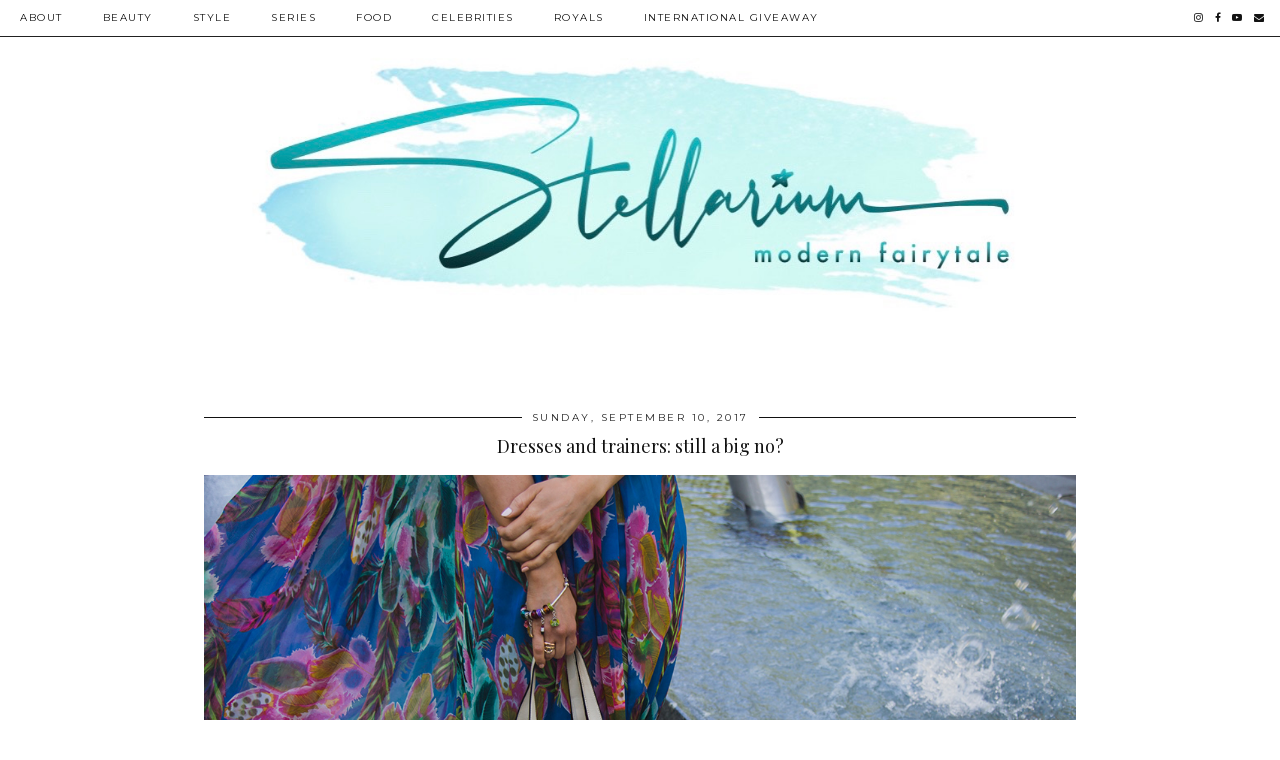

--- FILE ---
content_type: text/html; charset=UTF-8
request_url: http://www.stellarium.ee/2017/09/demeliss-juukseharjade-voidukaik.html
body_size: 36497
content:
<!DOCTYPE html>
<html class='v2' dir='ltr' prefix='og: http://ogp.me/ns#' xmlns='http://www.w3.org/1999/xhtml' xmlns:b='http://www.google.com/2005/gml/b' xmlns:data='http://www.google.com/2005/gml/data' xmlns:expr='http://www.google.com/2005/gml/expr'>
<head>
<link href='https://www.blogger.com/static/v1/widgets/335934321-css_bundle_v2.css' rel='stylesheet' type='text/css'/>
<link href='//ajax.googleapis.com' rel='dns-prefetch'/>
<link href='//fonts.googleapis.com' rel='dns-prefetch'/>
<link href='//cdnjs.cloudflare.com' rel='dns-prefetch'/>
<link href='//pipdigz.co.uk' rel='dns-prefetch'/>
<meta content='width=1100' name='viewport'/>
<meta content='text/html; charset=UTF-8' http-equiv='Content-Type'/>
<meta content='blogger' name='generator'/>
<link href='http://www.stellarium.ee/favicon.ico' rel='icon' type='image/x-icon'/>
<link href='http://www.stellarium.ee/2017/09/demeliss-juukseharjade-voidukaik.html' rel='canonical'/>
<link rel="alternate" type="application/atom+xml" title="Stellarium - Atom" href="http://www.stellarium.ee/feeds/posts/default" />
<link rel="alternate" type="application/rss+xml" title="Stellarium - RSS" href="http://www.stellarium.ee/feeds/posts/default?alt=rss" />
<link rel="service.post" type="application/atom+xml" title="Stellarium - Atom" href="https://www.blogger.com/feeds/6110035774487869721/posts/default" />

<link rel="alternate" type="application/atom+xml" title="Stellarium - Atom" href="http://www.stellarium.ee/feeds/6062256736486932254/comments/default" />
<!--Can't find substitution for tag [blog.ieCssRetrofitLinks]-->
<link href='https://blogger.googleusercontent.com/img/b/R29vZ2xl/AVvXsEgH6PckjPYkF_zbKgkaQq55wsJX7G7sP4Z-ZDUuHafCr8sVbnAMgA35yqxWwvOnxgDZvKHZyWhW-jlNrXP22USz_rxZKzxirW37owhBMxv9dXKTLyjobDZaLyDOx-GxkvgCW44B2X8A98I/s1600/Hilton1160.jpg' rel='image_src'/>
<meta content='http://www.stellarium.ee/2017/09/demeliss-juukseharjade-voidukaik.html' property='og:url'/>
<meta content='Peek Inside: Demeliss hair brushes' property='og:title'/>
<meta content='   I squealed. But it was too late. A long lock of mine was lifelessly laying on the floor of the hair salon and the killer was known to be ...' property='og:description'/>
<meta content='https://blogger.googleusercontent.com/img/b/R29vZ2xl/AVvXsEgH6PckjPYkF_zbKgkaQq55wsJX7G7sP4Z-ZDUuHafCr8sVbnAMgA35yqxWwvOnxgDZvKHZyWhW-jlNrXP22USz_rxZKzxirW37owhBMxv9dXKTLyjobDZaLyDOx-GxkvgCW44B2X8A98I/w1200-h630-p-k-no-nu/Hilton1160.jpg' property='og:image'/>
<title>
Peek Inside: Demeliss hair brushes | Stellarium
</title>
<meta content='Stellarium: Peek Inside: Demeliss hair brushes' property='og:title'/>
<meta content='article' property='og:type'/>
<meta content='http://www.stellarium.ee/2017/09/demeliss-juukseharjade-voidukaik.html' property='og:url'/>
<meta content='https://blogger.googleusercontent.com/img/b/R29vZ2xl/AVvXsEgH6PckjPYkF_zbKgkaQq55wsJX7G7sP4Z-ZDUuHafCr8sVbnAMgA35yqxWwvOnxgDZvKHZyWhW-jlNrXP22USz_rxZKzxirW37owhBMxv9dXKTLyjobDZaLyDOx-GxkvgCW44B2X8A98I/s1600/Hilton1160.jpg' property='og:image'/>
<meta content='Stellarium' property='og:site_name'/>
<meta content='http://www.stellarium.ee/' name='twitter:domain'/>
<meta content='Peek Inside: Demeliss hair brushes' name='twitter:title'/>
<meta content='summary_large_image' name='twitter:card'/>
<meta content='https://blogger.googleusercontent.com/img/b/R29vZ2xl/AVvXsEgH6PckjPYkF_zbKgkaQq55wsJX7G7sP4Z-ZDUuHafCr8sVbnAMgA35yqxWwvOnxgDZvKHZyWhW-jlNrXP22USz_rxZKzxirW37owhBMxv9dXKTLyjobDZaLyDOx-GxkvgCW44B2X8A98I/s1600/Hilton1160.jpg' name='twitter:image'/>
<link href='//fonts.googleapis.com/css?family=Montserrat|Playfair+Display&subset=latin,latin-ext' rel='stylesheet' type='text/css'/>
<style type='text/css'>@font-face{font-family:'Montserrat';font-style:normal;font-weight:400;font-display:swap;src:url(//fonts.gstatic.com/s/montserrat/v31/JTUHjIg1_i6t8kCHKm4532VJOt5-QNFgpCtr6Hw0aXp-p7K4KLjztg.woff2)format('woff2');unicode-range:U+0460-052F,U+1C80-1C8A,U+20B4,U+2DE0-2DFF,U+A640-A69F,U+FE2E-FE2F;}@font-face{font-family:'Montserrat';font-style:normal;font-weight:400;font-display:swap;src:url(//fonts.gstatic.com/s/montserrat/v31/JTUHjIg1_i6t8kCHKm4532VJOt5-QNFgpCtr6Hw9aXp-p7K4KLjztg.woff2)format('woff2');unicode-range:U+0301,U+0400-045F,U+0490-0491,U+04B0-04B1,U+2116;}@font-face{font-family:'Montserrat';font-style:normal;font-weight:400;font-display:swap;src:url(//fonts.gstatic.com/s/montserrat/v31/JTUHjIg1_i6t8kCHKm4532VJOt5-QNFgpCtr6Hw2aXp-p7K4KLjztg.woff2)format('woff2');unicode-range:U+0102-0103,U+0110-0111,U+0128-0129,U+0168-0169,U+01A0-01A1,U+01AF-01B0,U+0300-0301,U+0303-0304,U+0308-0309,U+0323,U+0329,U+1EA0-1EF9,U+20AB;}@font-face{font-family:'Montserrat';font-style:normal;font-weight:400;font-display:swap;src:url(//fonts.gstatic.com/s/montserrat/v31/JTUHjIg1_i6t8kCHKm4532VJOt5-QNFgpCtr6Hw3aXp-p7K4KLjztg.woff2)format('woff2');unicode-range:U+0100-02BA,U+02BD-02C5,U+02C7-02CC,U+02CE-02D7,U+02DD-02FF,U+0304,U+0308,U+0329,U+1D00-1DBF,U+1E00-1E9F,U+1EF2-1EFF,U+2020,U+20A0-20AB,U+20AD-20C0,U+2113,U+2C60-2C7F,U+A720-A7FF;}@font-face{font-family:'Montserrat';font-style:normal;font-weight:400;font-display:swap;src:url(//fonts.gstatic.com/s/montserrat/v31/JTUHjIg1_i6t8kCHKm4532VJOt5-QNFgpCtr6Hw5aXp-p7K4KLg.woff2)format('woff2');unicode-range:U+0000-00FF,U+0131,U+0152-0153,U+02BB-02BC,U+02C6,U+02DA,U+02DC,U+0304,U+0308,U+0329,U+2000-206F,U+20AC,U+2122,U+2191,U+2193,U+2212,U+2215,U+FEFF,U+FFFD;}@font-face{font-family:'Playfair Display';font-style:normal;font-weight:400;font-display:swap;src:url(//fonts.gstatic.com/s/playfairdisplay/v40/nuFvD-vYSZviVYUb_rj3ij__anPXJzDwcbmjWBN2PKdFvXDTbtPK-F2qC0usEw.woff2)format('woff2');unicode-range:U+0301,U+0400-045F,U+0490-0491,U+04B0-04B1,U+2116;}@font-face{font-family:'Playfair Display';font-style:normal;font-weight:400;font-display:swap;src:url(//fonts.gstatic.com/s/playfairdisplay/v40/nuFvD-vYSZviVYUb_rj3ij__anPXJzDwcbmjWBN2PKdFvXDYbtPK-F2qC0usEw.woff2)format('woff2');unicode-range:U+0102-0103,U+0110-0111,U+0128-0129,U+0168-0169,U+01A0-01A1,U+01AF-01B0,U+0300-0301,U+0303-0304,U+0308-0309,U+0323,U+0329,U+1EA0-1EF9,U+20AB;}@font-face{font-family:'Playfair Display';font-style:normal;font-weight:400;font-display:swap;src:url(//fonts.gstatic.com/s/playfairdisplay/v40/nuFvD-vYSZviVYUb_rj3ij__anPXJzDwcbmjWBN2PKdFvXDZbtPK-F2qC0usEw.woff2)format('woff2');unicode-range:U+0100-02BA,U+02BD-02C5,U+02C7-02CC,U+02CE-02D7,U+02DD-02FF,U+0304,U+0308,U+0329,U+1D00-1DBF,U+1E00-1E9F,U+1EF2-1EFF,U+2020,U+20A0-20AB,U+20AD-20C0,U+2113,U+2C60-2C7F,U+A720-A7FF;}@font-face{font-family:'Playfair Display';font-style:normal;font-weight:400;font-display:swap;src:url(//fonts.gstatic.com/s/playfairdisplay/v40/nuFvD-vYSZviVYUb_rj3ij__anPXJzDwcbmjWBN2PKdFvXDXbtPK-F2qC0s.woff2)format('woff2');unicode-range:U+0000-00FF,U+0131,U+0152-0153,U+02BB-02BC,U+02C6,U+02DA,U+02DC,U+0304,U+0308,U+0329,U+2000-206F,U+20AC,U+2122,U+2191,U+2193,U+2212,U+2215,U+FEFF,U+FFFD;}</style>
<style id='page-skin-1' type='text/css'><!--
/*
-----------------------------------------------
Name: Holly & Weave
Designer: pipdig Ltd.
URL: https://www.pipdig.co/
Version: 2
License: Copyright 2016. All rights reserved.
*** Some of the assets in this template are tracked. ***
*** Any reproduction, copying or reselling of this template is not permitted. ***
-----------------------------------------------
<Group description="Page Text" selector="">
<Variable name="body.font" description="Font" type="font" default="normal normal 11px Verdana"/>
<Variable name="body.text.color" description="Text Color" type="color" default="#333333"/>
<Variable name="body.link.color" description="Link Color" type="color" default="#777777"/>
<Variable name="body.link.color.hover" description="Hover Color" type="color" default="#000000"/>
</Group>
<Group description="Blog Header" selector="">
<Variable name="header.text.font" description="Header Font" type="font" default="60px Playfair Display"/>
<Variable name="header.text.color" description="Header Color" type="color" default="#222222" />
<Variable name="tagline.font" description="Tagline Font" type="font" default="12px Montserrat"/>
<Variable name="tagline.color" description="Tagline Color" type="color" default="#555555" />
</Group>
<Group description="Homepage Styling" selector="">
<Variable name="homepage.post.title.font" description="Post Title Font" type="font" default="30px Playfair Display"/>
<Variable name="homepage.date.font" description="Post Subtitles Font" type="font" default="11px Quicksand"/>
<Variable name="homepage.post.title.color" description="Post title Color" type="color" default="#111111" />
</Group>
<Group description="Post Titles" selector="">
<Variable name="post.title.font" description="Font" type="font" default="18px Playfair Display"/>
<Variable name="post.title.color" description="Color" type="color" default="#111111" />
<Variable name="post.title.color.hover" description="Hover Color" type="color" default="#999999" />
</Group>
<Group description="'Read More' Buttons" selector="">
<Variable name="read.more.font" description="Font" type="font" default="11px Montserrat"/>
<Variable name="read.more.text.color" description="Text Color" type="color" default="#ffffff"/>
<Variable name="read.more.bg.color" description="Background Color" type="color" default="#000000"/>
</Group>
<Group description="Date Header" selector="">
<Variable name="date.header.font" description="Font" type="font" default="10px Montserrat"/>
<Variable name="date.header.color" description="Text Color" type="color" default="#222222"/>
</Group>
<Group description="Navbar" selector="">
<Variable name="navbar.text.font" description="Navbar Font" type="font" default="11px Montserrat"/>
<Variable name="navbar.text.color" description="Navbar Text Color" type="color" default="#000000"/>
<Variable name="navbar.text.color.hover" description="Navbar Text Hover Color" type="color" default="#999999" />
<Variable name="navbar.background.color" description="Navbar Background Color" type="color" default="#ffffff"/>
</Group>
<Group description="Widgets" selector="">
<Variable name="widget.title.font" description="Widget Title Font" type="font" default="12px Montserrat"/>
<Variable name="widget.title.text.color" description="Widget Title Color" type="color" default="#000000"/>
<Variable name="main.border.color" description="Border Color" type="color" default="#111111"/>
</Group>
<Group description="Social Icons" selector="">
<Variable name="socialz.color" description="Social Icon Color" type="color" default="#000000"/>
<Variable name="socialz.color.hover" description="Social Icon Hover Color" type="color" default="#999999"/>
</Group>
*/
body, .body-fauxcolumn-outer {
background: #fff;
font: normal normal 13px Georgia;
color: #333333;
padding: 0;
}
/*
html body .region-inner {
min-width: 0;
max-width: 100%;
width: auto;
}
*/
a:link {
text-decoration:none;
color: #000;
transition: all 0.25s ease-out; -moz-transition: all 0.25s ease-out; -webkit-transition: all 0.25s ease-out;
max-width: 100%;
}
a:visited {
text-decoration:none;
color: #000;
}
a:hover {
text-decoration:none;
color: #aaa;
}
.post-body a {
text-decoration:none;
color: #777777;
margin:0 !important;
transition: all 0.25s ease-out; -moz-transition: all 0.25s ease-out; -webkit-transition: all 0.25s ease-out;
}
.post-body a:hover {
color: #000000;
}
.navbar,.Navbar,.Attribution{display:none;}
#header-inner{padding-top:30px;background-position: center top !important;}
.body-fauxcolumn-outer .fauxcolumn-inner {
background: transparent none repeat scroll top left;
_background-image: none;
}
.body-fauxcolumn-outer .cap-top {
position: absolute;
z-index: 1;
height: 400px;
width: 100%;
}
.body-fauxcolumn-outer .cap-top .cap-left {
width: 100%;
background: transparent none repeat-x scroll top left;
_background-image: none;
}
.content-outer {
margin-bottom: 1px;
}
.content-inner {
background-color: #fff;
padding: 0;
}
#crosscol.section{margin:0;}
.socialz {text-align:center}
.socialz a {color: #000000; margin: 0 9px; font-size: 22px;-webkit-transition: all 0.25s ease-out; -moz-transition: all 0.25s ease-out; -ms-transition: all 0.25s ease-out; -o-transition: all 0.25s ease-out;transition: all 0.25s ease-out;}
.socialz a:hover {color: #999999;}
#socialz-top {
float: right;
margin-right: 10px;
}
#socialz-top a {
display: inline-block;
color: #000000;
padding: 12px 5px;
}
#socialz-top a:hover {
color: #999999;
}
.addthis_toolbox {font:11px Montserrat;font-size: 14px,sans-serif;letter-spacing:1px;margin-top:23px;color:#000}
.addthis_toolbox a{color:#000000;font-size:16px;margin-right:8px;transition: all 0.2s ease-out; -o-transition: all 0.2s ease-out; -moz-transition: all 0.2s ease-out; -webkit-transition: all 0.2s ease-out;}
.addthis_toolbox a:hover{color:#999999}
.post-share-buttons.goog-inline-block {display: none;}
.addthis_toolbox .sharez {margin-right: 5px;}
.post-labels {
margin-top: 5px;
}
.tr-caption-container {table-layout: fixed; width: 100%;}
.sidebar h2, .foot h2, .sidebar .title, .foot .title, .BlogArchive h2, #HTML393 h2 {
font: 11px Montserrat;
color: #000000;
border-top:1px solid #111111;
letter-spacing: 2px;
text-align: center;
text-transform: uppercase;
padding:0;
margin-bottom:0;
}
.sidebar h2 span, .foot h2 span, .sidebar .title span, .foot .title span, .BlogArchive h2 span, #HTML393 h2 span {
position: relative;
display:inline-block;
top:-15px;
background: #fff;
padding:8px 10px 0;
}
.status-msg-wrap{margin: 30px auto !important;font-size:100%;}
.status-msg-body{font:10px arial, sans-serif;text-transform:uppercase;letter-spacing:1px;color:#666;}
.status-msg-border{border:1px solid #fff; opacity:0.25;}
.status-msg-bg{background-color:#fff}
.post-body h2, .post-body h3, .post-body h4, .post-body h5, .post-body h6 {font:18px Playfair Display,sans-serif;letter-spacing:2px;text-transform:uppercase;font-weight: 400 !important;margin: 25px 0;}
.post-body h2 {font-size: 18px}
.post-body h3 {font-size: 17px}
.post-body h4 {font-size: 16px}
.post-body h5 {font-size: 16px}
.post-body h6 {font-size: 15px}
.more, .jump-link > a {
box-sizing: border-box;
background: #000000;
color: #ffffff !important;
display: block;
padding: 8px 0;
position: relative;
text-align: center;
text-decoration: none !important;
text-transform: uppercase;
top: 10px;
width: 100%;
letter-spacing: 2px;
font:11px Montserrat;
}
.more:hover, .jump-link > a:hover{
background: #000000;
color: #ffffff !important;
opacity: .7;
}
.jump-link {
margin-top: 15px;
}
.post_here_link {display:none;}
.linkwithin_outer {
display: none;
}
#git_title > span,#git_title_bar span {font:18px Playfair Display;font-size:16px;letter-spacing: 2px;text-transform: uppercase;font-weight:400 !important}
#git_wrapper_0, #git_wrapper_1, #git_wrapper_2, #git_wrapper_3, #git_wrapper_4, #git_wrapper_5, #git_wrapper_6, #git_wrapper_7, #git_wrapper_8, #git_wrapper_29, #git_wrapper_10, #git_wrapper_11, #git_wrapper_12  {
border:none !important;
}
.gslide_img {padding:0 !important;border:none !important;}
.gslide{transition: all 0.25s ease-out; -moz-transition: all 0.25s ease-out; -webkit-transition: all 0.25s ease-out;}
.gslide:hover{opacity:.7}
/* Header
----------------------------------------------- */
.header-outer {
}
.Header .title {
font: 60px Playfair Display;
color: #222222;
text-align:center;
letter-spacing:-1px;
margin: 10px 0 25px;
}
#Header1_headerimg{margin:15px auto 35px;}
.Header .title a {
color: #222222;
}
.Header .description {
font:12px Montserrat;
text-transform:uppercase;
letter-spacing:2px;
color: #555555;
text-align:center;
margin-top:-10px;
}
.header-inner .Header .titlewrapper {
padding: 0 0 10px;
}
.header-inner .Header .descriptionwrapper {
padding: 0 0;
display:none;
}
/* Tabs
----------------------------------------------- */
.slicknav_menu{display:none;background: #ffffff;}
.tabs .widget ul, .tabs .widget ul {overflow:visible;}
nav {
margin: 0 auto;
text-align: left;
line-height:0;
background:#ffffff;
width:100%;
border-bottom:1px solid #111111;
opacity:.93;
z-index:8;
}
.navdiv{
font: 10px Montserrat;
width: 100%;
text-transform: uppercase;
letter-spacing: 1.5px;
position: fixed;
top:0;
left:0;
z-index:9;
}
.navdiv a{
color: #000000;
transition: all 0.25s ease-out; -moz-transition: all 0.25s ease-out; -webkit-transition: all 0.25s ease-out;
}
/* Phil */
.dropdown {
width: 100%;
}
nav ul ul {
padding: 0;
top: 100%;
visibility: hidden;
opacity: 0;
-moz-transition: all 0.25s ease-out; -webkit-transition: all 0.25s ease-out; transition: all 0.25s ease-out;
}
nav ul li:hover > ul {
visibility: visible;
opacity: 1;
}
nav ul ul li {
display: none;
}
nav ul li:hover > ul li {
display: block;
}
nav ul {
list-style: none;
position: relative;
display: inline-table;
margin:0;
padding:0;
line-height:1.4em;
}
nav ul:after {
content: ""; clear: both; display: block;
}
nav ul li {
float: left;
z-index: 5000;
text-align: left;
}
nav ul a:hover {
color: #999999;
}
nav ul li a {
display: block;
padding: 12px 20px;
color: #000000;
text-decoration: none;
}
nav ul ul {
padding: 0;
position: absolute;
top: 100%;
}
nav ul ul li {
float: none !important;
position: relative;
}
nav ul ul li a {
padding: 10px 20px;
color: #000000;
background: #ffffff;
text-align: left;
}
nav ul ul li a:hover {
color: #999999;
}
nav ul ul ul {
position: absolute;
left: 100%;
top:0;
}
/* Columns
----------------------------------------------- */
.main-outer {
border-top: 0 solid transparent;
}
.fauxcolumn-left-outer .fauxcolumn-inner {
border-right: 1px solid transparent;
}
.fauxcolumn-right-outer .fauxcolumn-inner {
border-left: 0px solid transparent;
}
.sidebar {
margin:0 0 0 20px;
text-align:center;
}
/* Headings
----------------------------------------------- */
h2 {
margin: 0 0 1em 0;
color: #000;
}
/* Widgets
----------------------------------------------- */
.widget {
margin: 25px 0;
}
.widget .zippy {
color: #cecece;
}
.widget .popular-posts ul {
list-style: none;
padding:0;
}
.FeaturedPost .post-summary {
margin-top: 0;
}
.FeaturedPost .post-summary h3 {
font: 18px Playfair Display;
font-size: 18px;
}
.tabs-inner{padding:0;}
.AdSense{overflow:hidden}
#HTML491{margin:0 1%;padding:10px 0;}
.cycle-slideshow{width:100%;height:400px;display:block;text-align:center;z-index:0;overflow:hidden;margin:0}
.cycle-slideshow ul{width:100%;height:100%;height:100vh;padding:0}
.cycle-slideshow li{width:100%;height:100%;margin:0;padding:0}
.cycle-prev, .cycle-next{position:absolute;top:0;width:11%;opacity:0;z-index:800;height:100%;cursor:pointer;-moz-transition: all 0.25s ease-out; -webkit-transition: all 0.25s ease-out; transition: all 0.25s ease-out;}
.cycle-prev{left:0;background:url('https://pipdigz.co.uk/slider_left.png') 50% 50% no-repeat;}
.cycle-prev:hover,.cycle-next:hover {opacity: 1;}
.cycle-next{right:0;background:url('https://pipdigz.co.uk/slider_right.png') 50% 50% no-repeat}
.slide-inside{display:table;vertical-align:middle;height:100%;padding:0;background:transparent;}
.slide-title,.slide-title a:hover{display:table-cell;vertical-align:middle}
.slide-h2{display:block;font:18px Playfair Display;color:#000;letter-spacing:0;margin-bottom:15px;z-index:9}
.slide-image{background-size:cover;background-attachment:scroll;background-position:center 11%;height:100%;width:100%}
.slide-container{border: 1px solid #fff;display:block;padding:0;color:#000;letter-spacing:0;width:50%;margin:0 auto;padding:15px;background:rgba(255,255,255,.75);box-sizing: border-box;}
#slide-more{text-transform:uppercase;font:11px Montserrat;color:#ffffff;letter-spacing:2px;padding:12px 20px;margin:25px auto 10px;display:inline-block;background:#000000;transition:all .25s ease-out;-o-transition:all .25s ease-out;-moz-transition:all .25s ease-out;-webkit-transition:all .25s ease-out}
#slide-more:hover{background:#000000;color:#ffffff}#crosscol-overflow {margin:0;}
.slide-resume{display: block;}
.grid_post_border {
margin: 0 1%;
border-top: 1px solid #111111;
}
.pipdig_main_post {
margin: 1% 0 1% 1%;
position: relative;
}
.pipdig_grids {
float: left;
margin: 1.5em 1%;
overflow: hidden;
}
.pipdig_grids.pipdig_lefty {
width: 43%;
}
.pipdig_grids.pipdig_righty {
width: 53%;
}
.pipdig_grids_text_wrapper {
padding: 0;
}
.pipdig_grids_img_wrapper {
position: relative;
padding-right: 10px;
}
.pipdig_grids_img {
display: block;
width: 100%;
height: auto;
background-size: cover;
background-repeat: no-repeat;
background-position: center top;
-moz-transition: all 0.25s ease-out; -webkit-transition: all 0.25s ease-out; transition: all 0.25s ease-out;
}
.pipdig_grids_img:hover {
opacity: .8;
}
.pipdig_grid_title h2 {
font: 30px Playfair Display;
letter-spacing: -1px;
margin: 10px 0 15px;
line-height: 1.15;
}
.pipdig_grid_date, .pipdig_grid_comments{
margin: 20px 0;
font: 10px Montserrat;
text-transform: uppercase;
letter-spacing: 1px;
}
.pipdig_grid_location, .pipgid_grid_date {
font: 10px Montserrat;
text-transform: uppercase;
letter-spacing: 1px;
}
.pipdig_grid_location a {
display: inline-block;
padding: 0;
color: #000;
margin: 0 15px 0 0;
}
.pipdig_grid_location a .fa {
font-size: 20px;
position: relative;
top: -4px;
}
.pipdig_grid_snippet {
margin-bottom: 20px;
}
.pipdig_main_post_title {
position: absolute;
top: 20px;
left: 0;
padding: 10px;
background: #fff;
font: 30px Playfair Display;
text-transform: uppercase;
letter-spacing: 1px;
margin: 0;
}
.pipdig_main_post_snippet {
position: absolute;
bottom: 20px;
left: 0;
padding: 10px;
background: #fff;
}
.item-thumbnail-only {
position: relative;
}
.PopularPosts .item-thumbnail {float:none;margin:0;}
.PopularPosts .item-title {
font: 18px Playfair Display;
letter-spacing: 0;
position: absolute;
width: 80%;
left: 10%;
right: 10%;
bottom: 0;
margin: 0 auto;
background: #fff;
padding: 5px 0;
box-sizing: border-box;
border-left: 5px solid #fff;
border-right: 5px solid #fff;
}
.PopularPosts img{width:100%;height:auto;transition: all 0.25s ease-out; -moz-transition: all 0.25s ease-out; -webkit-transition: all 0.25s ease-out;}
.PopularPosts img:hover{opacity:.7;}
.popular-posts .item-snippet {display: none;}
.widget.Stats {
text-align: center;
}
.sidebar ul {padding:0}
.sidebar li {list-style:none}
.sidebar .PageList ul li a, .sidebar .Label ul li a {
background:#fff;
display:block;
padding: 4px 0;
font: 11px Montserrat; font-size: 11px;
letter-spacing: 1px;
text-transform:uppercase;
transition: all 0.25s ease-out; -moz-transition: all 0.25s ease-out; -webkit-transition: all 0.25s ease-out;
}
.sidebar .PageList ul li a:hover, .sidebar .Label ul li a:hover {
background: #111;
color: #fff;
}
.widget img {
max-width: 100%;
height:auto;
}
.widget-content li {list-style:none;}
#pinterest-gallery {
overflow: auto;
width: 100%;
list-style: none;
}
#pinterest-gallery li {
float: left;
width: 48%;
height: 120px;
background-size: cover;
margin: 2px 1%;
padding: 0;
border: none;
transition: all 0.25s ease-out; -moz-transition: all 0.25s ease-out; -webkit-transition: all 0.25s ease-out;
}
#pinterest-gallery li:hover {
opacity: .8;
}
#pinterest-gallery img { border: none; }
.pinterest-link {
display: block;
overflow: hidden;
text-indent: 100%;
height: 100%;
white-space: nowrap;
}
/* IE correction */
#pinterest-gallery li a {
color: transparent;
line-height: 1px;
font-size: 0px;
}
/* Posts
----------------------------------------------- */
h2.date-header {
font: 10px Montserrat;
color: #222222;
height:3px;
letter-spacing: 2px;
margin: 0 !important;
text-align:center;
border-top: 1px solid #111111;
}
.date-header span {
background-color: #fff;
padding: 0 10px;
position: relative;
top: -7px;
letter-spacing:2.5px;
text-transform:uppercase;
}
.status-msg-wrap{margin:0 auto 30px !important;font-size:100%;}
.main-inner {
padding-top: 10px;
padding-bottom: 20px;
}
.main-inner .column-center-inner {
padding: 0 0;
}
.main-inner .column-center-inner .section {
margin: 0 .5%;
}
.post {
margin: 0 0 55px 0;
}
.comments h4 {
font: 18px Playfair Display;
color:#111111;
letter-spacing:0;
margin: .5em 0 0;
font-size: 140%;
}
.post-title{
font: 18px Playfair Display;
color: #111111;
margin: .75em 0 0;
text-align:center;
letter-spacing:0;
}
.post-title a{
text-decoration:none;
color:#111111;
}
.post-title a:hover {
color:#999999;
}
.post-body {
font-size: 110%;
line-height: 1.6;
position: relative;
text-align:justify;
}
.post-body img{max-width:100%;height:auto;padding:0 !important;margin:5px 0 0 0;}
.post-body img,
.post-body img, .post-body .tr-caption-container {
padding: 5px;
}
.post-body .tr-caption-container {
color: #333333;
}
.post-body .tr-caption-container img {
padding: 0;
background: transparent;
border: none;
width:100%;
height: auto;
}
.post-header {
margin: 0 0 1em;
line-height: 1.6;
font-size: 90%;
}
.post-footer {
margin: 20px -2px 0;
line-height: 1.6;
font: 10px Montserrat; font-size: 10px;
text-transform:uppercase;
letter-spacing: 1px;
display:inline-block;
}
#comments .comment-author {
padding-top: 1.5em;
border-top: 1px solid transparent;
background-position: 0 1.5em;
}
#comments .comment-author:first-child {
padding-top: 0;
border-top: none;
}
.avatar-image-container {
margin: .2em 0 0;
}
input.gsc-input {width:97% !important; padding:5px 6px !important; font:10px arial,sans-serif; text-transform:uppercase; letter-spacing:1px;transition: all 0.25s ease-out; -moz-transition: all 0.25s ease-out; -webkit-transition: all 0.25s ease-out;}
input.gsc-input:focus{border-color:#f3f3f3;}
input.gsc-search-button {padding: 4px; font:10px Montserrat,sans-serif; text-transform:uppercase; letter-spacing:1px; border:1px solid #111; background: #111; color:#fff; cursor: pointer;}
.follow-by-email-submit{border:1px solid #111 !important; background:#111 !important; color:#fff !important; border-radius: 0 !important;text-transform:uppercase; font:10px Montserrat,sans-serif !important; letter-spacing:1px}
.follow-by-email-address{border:1px solid #ddd !important;transition: all 0.25s ease-out; -moz-transition: all 0.25s ease-out; -webkit-transition: all 0.25s ease-out;}
.follow-by-email-address:focus{border-color:#f3f3f3;}
.FollowByEmail .follow-by-email-inner .follow-by-email-submit {width: 64px;}
/* Comments
----------------------------------------------- */
.comments .comments-content .icon.blog-author {
background-repeat: no-repeat;
background-image: url([data-uri]);
background-size: 16px 16px;
}
.comments .comments-content .loadmore a {
border-top: 1px solid #111111;
border-bottom: 1px solid #111111;
}
.comments .comment-thread.inline-thread {
background: #fff;
}
.comments .continue {
border-top: 1px dotted #ddd;
}
/* Accents
---------------------------------------------- */
.section-columns td.columns-cell {
border-left: 0;
}
.blog-pager-older-link, .home-link, .blog-pager-newer-link {
background: #fff;
padding: 0;
}
#blog-pager-newer-link {
text-align: left;
width: 50%;
float: left;
}
#blog-pager-older-link {
text-align: right;
width: 50%;
float: right;
}
.blog-pager a{font: 11px Montserrat; font-size: 13px;color:#000;text-transform:uppercase;letter-spacing:2px;-webkit-transition: all 0.25s ease-out; -moz-transition: all 0.25s ease-out; -ms-transition: all 0.25s ease-out; -o-transition: all 0.25s ease-out;transition: all 0.25s ease-out;}
.blog-pager a:hover{opacity:.5;}
.blog-pager a span {
font-size: 13px;
line-height: 1.3;
letter-spacing: 0;
display:block;
margin-top: 5px;
}
.blog-feeds, .post-feeds {
font: 11px Montserrat; font-size: 10px;
letter-spacing: 2px;
text-transform: uppercase;
margin-top:30px;
text-align: center;
display: none;
}
#searchform fieldset{margin:0;padding:5px 0;background:#fff;border:1px solid #ddd;color:#666;}
#searchform fieldset:hover{border-color:#aaa}
#s{background:transparent;background:url(//pipdigz.co.uk/icon_search_black.png) no-repeat scroll right 2px / 12px auto transparent;border:0;color:#555;float:left;margin:2px 5%;padding:0 10% 0 0;width:80%}
#back-top{
color: #777777;
background: transparent;
line-height: 100%;
display: inline-block;
position: fixed;
right: 35px;
bottom: 65px;
z-index: 10002;
}
#pipdigem {
width: 100%;
display: block;
margin: 0;
line-height: 0;
height: auto;
}
#pipdigem img {
height: auto;
width: 100%;
}
#pipdigem a {
padding: 0px;
margin: 0px;
display: inline-block;
position:relative;
}
#pipdigem li {
width: 12.5%;
display: inline-block;
margin: 0px !important;
padding: 0px !important;
}
#pipdigem .insta-likes {
width: 100%;
height: 100%;
margin-top: -100%;
opacity: 0;
text-align: center;
letter-spacing: 1px;
background: rgba(255, 255, 255, 0.55);
position: absolute;
font: normal normal 10px Montserrat, Arial, sans-serif;
color: #222;
line-height: normal;
transition: all 0.35s ease-out; -o-transition: all 0.35s ease-out; -moz-transition: all 0.35s ease-out; -webkit-transition: all 0.35s ease-out;
}
#pipdigem a:hover .insta-likes {
opacity:1;
}
.related-posts {
width: 100%;
margin: 2em 0;
float: left;
text-align: center;
}
.related-posts h3 {
margin-bottom: 10px;
color: #111111;
font: 18px Playfair Display;
color: #111111;
font-size: 140%;
text-align: center;
}
.related-posts ul li {
list-style: none;
margin: 0 5px;
display: inline-block;
vertical-align: top;
text-align: center;
border: none;
}
.related-posts a:hover {
transition: all 0.25s ease-out; -moz-transition: all 0.25s ease-out; -webkit-transition: all 0.25s ease-out;
}
.related-posts a:hover {
opacity: .75;
}
.comments .comment .comment-actions a {
font: 10px Montserrat, sans-serif;
letter-spacing: 1px;
margin-right: 4px;
text-transform: uppercase;
}
.comments .comment .comment-actions a:hover {
text-decoration: none;
}
#back-top .fa {font-size: 30px;}
#back-top a,#back-top a:hover,#back-top a:focus{color:#000000;padding:5px;display:block;}
.credit{position:relative;bottom:0;background:#000;padding:12px 0;width:100%;text-align:center;color:#fff;font:10px Montserrat,arial,sans-serif;letter-spacing: 2px;text-transform:uppercase}
.credit a{color:#fff;text-decoration:none;}
.credit a:hover{color:#999;text-decoration:none;}
#cookies-nom {font: 10px arial, sans-serif;color:#666}
body.mobile  {background:#fff;}
.mobile .body-fauxcolumn-outer {background: transparent none repeat scroll top left;}
.mobile .body-fauxcolumn-outer .cap-top {background-size: 100% auto;}
.mobile .Header .title {font-size:40px;margin-bottom:20px;margin-top:20px;}
body.mobile .AdSense {margin: 0 -0;}
.mobile .post {margin: 0;}
.mobile .main-inner .column-center-inner .section {margin: 0;}
.mobile-date-outer{border:0}
html .main-inner .date-outer{margin-bottom:25px}
.mobile .date-header{text-align:center;border-top:1px solid #111111;}
.mobile .date-header span {padding: 0.1em 10px;margin: 0 -10px;font: 10px Montserrat; font-size: 11px;letter-spacing:3px;color:#222222;background:#fff;position:relative;top:-8px;}
.mobile .post-title {margin: 15px auto 0;}
.mobile #header-inner {padding-top:0;padding-bottom:0}
.mobile-index-title {font: 18px Playfair Display; font-size: 16px;text-transform:uppercase;letter-spacing:2px;color:#222;margin:0;width:92%;}
.mobile .blog-pager {background: transparent none no-repeat scroll top center;}
.mobile .footer-outer {border-top: none;}
.mobile .main-inner, .mobile .footer-inner {background-color: #ffffff;}
.mobile-index-contents {color: #333333;margin-right:0;}
.mobile-link-button {border-radius:0;}
.mobile-link-button a:link, .mobile-link-button a:visited {color: #ffffff;}
.mobile #blog-pager a {font:11px Montserrat,serif;font-size:13px;color:#000;}
.mobile .blog-pager-newer-link, .mobile .blog-pager-older-link {background: none;}
.mobile .blog-pager-older-link .fa, .mobile .blog-pager-newer-link .fa{font-size: 40px;}
.mobile .mobile-navz .fa{font-size:30px;}
.mobile .entry-title{text-align:center;font: 11px Montserrat; font-size: 18px; letter-spacing:1px; text-transform: uppercase;}
.mobile-desktop-link {margin-top: 60px}
.mobile-desktop-link a {color:#000 !important;}
.mobile .topbar,.mobile #uds-searchControl {display:none;}
.mobile .navdiv {display:none;}
.mobile #Header1_headerimg {margin: 20px auto; max-width: 90%;}
.mobile .PageList {display:inline;}
.mobile-index-thumbnail{float:none;margin: 5px 0;}
.mobile-index-thumbnail img {width:100% !important;height:auto;}
.mobile .related-posts {display:none;}
.mobile .description {display:none;}
.mobile .post-body{font-size:100%;}
.mobile #PageList1,.mobile #HTML100,.nav-menu, .mobile #cookies-nom {display:none;}
.mobile .slicknav_menu{display:block}
.mobile .comment-link {position: relative;text-align: center;top: 15px;font: 11px Montserrat; font-size: 11px; letter-spacing:1px; text-transform: uppercase;}
.mobile .more{margin:0 auto}
html .mobile-index-contents .post-body {font-size: 90%;}
.mobile .post-body{font-size:100%;}
.mobile .addthis_toolbox {float:none}
.slicknav_nav {font:10px Montserrat; font-size: 15px;}
.slicknav_menu .slicknav_menutxt{font: 10px Montserrat;font-size:16px;color: #000000}
.slicknav_nav a {color: #000000;}
.slicknav_menu .slicknav_icon-bar{background-color:#000000;}
.mobile #socialz-top {display:none}
#cookieChoiceInfo {display: none;}
.mobile #footer-1 {text-align: center;padding: 0 15px;}
#HTML519 {display: none}
.slicknav_icon{display:none}
.addthis_button_stumbleupon {display: none}
#pipdigem-footer-section {
margin: 0;
}
#HTML927 {
text-align: center;
margin: 0;
padding: 10px;
background: #111;
color: #fff;
}
#HTML927 a {
color: #fff;
}
#ig_footer_banner a {
font: italic 24px Playfair Display;
text-transform: none;
}
#ig_footer_banner a span {
text-transform: uppercase;
letter-spacing: 2px;
font-style: normal;
}
#featured-cats {
margin: 0 auto;
}
#Image700, #Image701, #Image702 {
width: 31.333333333%;
display: inline-block;
}
#Image700 {
margin: 1% 2% 1% 1%;
}
#Image701 {
margin: 1% 0 1%;
}
#Image702 {
margin: 1% 0 1% 2%;
}
.featured_cat_image {
position: relative;
}
.featured_cat_image a:hover {
opacity: .63;
}
.featured_cat_image .featured_cat_overlay {
position: absolute;
top: 50%;
left: 50%;
transform: translate(-50%, -50%);
width: 60%;
padding: 13px 0;
text-align: center;
color: #000;
background: rgba(255,255,255,.85);
border: 1px solid #fff;
box-sizing: border-box;
}
.featured_cat_overlay h3 {
font: 11px Montserrat;
text-transform: uppercase;
letter-spacing: 2px;
}
.featured_cat_caption {
}
#HTML393 {
margin-left: 1%;
margin-right: 1%;
padding-bottom: 10px;
border-bottom: 1px solid #111111;
}

--></style>
<style id='template-skin-1' type='text/css'><!--
body {
min-width: 1080px;
}
.content-outer, .content-fauxcolumn-outer, .region-inner, #featured-cats {
min-width: 1080px;
max-width: 1080px;
_width: 1080px;
}
.main-inner .columns {
padding-left: 0px;
padding-right: 320px;
}
.main-inner .fauxcolumn-center-outer {
left: 0px;
right: 320px;
}
.main-inner .fauxcolumn-left-outer {
width: 0px;
}
.main-inner .fauxcolumn-right-outer {
width: 320px;
}
.main-inner .column-left-outer {
width: 0px;
right: 100%;
margin-left: -0px;
}
.main-inner .column-right-outer {
width: 320px;
margin-right: -320px;
}
#layout {
min-width: 0;
}
#layout .content-outer, #layout .content-inner, #layout #featured-cats {
min-width: 1px;
}
#layout #Image700, #layout #Image701, #layout #Image702 {
width: 100%;
display: block;
}
#layout .region-inner {
min-width: 0;
width: auto;
}
body#layout .section h4, .Navbar {display:none}
body#layout div.section {min-height: 50px}
body#layout div.layout-widget-description {font-size:11px}
body#layout .widget-content {padding: 6px 9px; line-height: 18px;}
body#layout div.layout-title {font-size:14px;}
.mobile #featured-cats {
max-width: 100%;
min-width: 100%;
}
.mobile #HTML393 {
border: 0;
}
.mobile #HTML393 h2 {
margin: 0 0 8px;
padding-top: 8px;
}
--></style>
<style>
.main-inner .columns {padding:0;}
.main-inner .column-right-outer, .main-inner .column-left-outer{display:none}
.content-outer, .content-fauxcolumn-outer, .region-inner, #featured-cats {
max-width: 880px;
min-width: 880px;
}
</style>
<style>
#HTML4 {margin-bottom: 30px;}
.slicknav_btn { position: relative; display: block; vertical-align: middle; padding: 0; line-height: 1.125em; cursor: pointer; width:100%;}
.slicknav_menu  .slicknav_menutxt { display: block; line-height: 1.188em; float: left; }
.slicknav_menu .slicknav_icon { display:none; }
.slicknav_nav { clear: both; text-align:center;}
.slicknav_nav ul,
.slicknav_nav li { display: block }
.slicknav_nav .slicknav_arrow { font-size: 0.8em; margin: 0 0 0 0.4em; }
.slicknav_nav .slicknav_item { cursor: pointer; }
.slicknav_nav .slicknav_row { display: block; }
.slicknav_nav a { display: block }
.slicknav_nav .slicknav_item a,
.slicknav_nav .slicknav_parent-link a { display: inline }
.slicknav_menu:before,
.slicknav_menu:after { content: " "; display: table; }
.slicknav_menu:after { clear: both }
.slicknav_menu { *zoom: 1 }
.slicknav_menu{font-size:23px}.slicknav_btn{margin:5px 0;text-decoration:none}.slicknav_menu .slicknav_menutxt{text-align:center; letter-spacing:4px; float:none; display:inline-block; width:100%;}
.slicknav_menu{padding:5px;border-bottom: 1px solid #111;}
.slicknav_nav{margin:0;padding:0;text-transform:uppercase;letter-spacing:2px}
.slicknav_nav,.slicknav_nav ul{list-style:none;overflow:hidden}
.slicknav_nav ul{padding:0;margin:0}
.slicknav_nav .slicknav_row{padding:5px 10px;margin:2px 5px}.slicknav_nav a{padding:5px 10px;margin:2px 5px;text-decoration:none;}
.slicknav_nav .slicknav_item a,.slicknav_nav .slicknav_parent-link a{padding:0;margin:0}
.slicknav_nav .slicknav_txtnode{margin-left:15px}
.slicknav_menu .slicknav_menutxt .fa {font-size: 24px;}
</style>
<script src='//ajax.googleapis.com/ajax/libs/jquery/1.8.2/jquery.min.js' type='text/javascript'></script>
<script src='//www.pipdigz.co.uk/js/jquery.menu.min.js' type='text/javascript'></script>
<script src='//cdnjs.cloudflare.com/ajax/libs/jquery.cycle2/20140415/jquery.cycle2.min.js' type='text/javascript'></script>
<script src='//pipdigz.co.uk/js/g-plus.min.js' type='text/javascript'></script>
<script>
//<![CDATA[
var showpostthumbnails_gal=true;var showpostsummary_gal=true;var random_posts=false;var numchars_gal=120;var numposts_gal=4;function showgalleryposts(json){var numPosts=json.feed.openSearch$totalResults.$t;var indexPosts=new Array();document.write('<ul>');for(var i=0;i<numPosts;++i){indexPosts[i]=i}if(random_posts==true){indexPosts.sort(function(){return 0.5-Math.random()})}if(numposts_gal>numPosts){numposts_gal=numPosts}for(i=0;i<numposts_gal;++i){var entry_gal=json.feed.entry[indexPosts[i]];var posttitle_gal=entry_gal.title.$t;for(var k=0;k<entry_gal.link.length;k++){if(entry_gal.link[k].rel=='alternate'){posturl_gal=entry_gal.link[k].href;break}}if("content"in entry_gal){var postcontent_gal=entry_gal.content.$t}s=postcontent_gal;a=s.indexOf("<img");b=s.indexOf("src=\"",a);c=s.indexOf("\"",b+5);d=s.substr(b+5,c-b-5);if((a!=-1)&&(b!=-1)&&(c!=-1)&&(d!="")){var thumburl_gal=d}else var thumburl_gal='//1.bp.blogspot.com/-F2HXN2bB1rg/VUCeZj97wWI/AAAAAAAAARw/qbVqd47fcFw/s1600/bg.png';document.write('<li><div class="cycle-slideshow"><a href="'+posturl_gal+'"><div class="slide-image" style="background-image:url('+thumburl_gal+');"/><div class="slide-inside"><div class="slide-title">');document.write('<div class="slide-container">');document.write('<div class="slide-h2">');document.write(posttitle_gal+'</div>');var re=/<\S[^>]*>/g;postcontent_gal=postcontent_gal.replace(re,"");if(showpostsummary_gal==true){if(postcontent_gal.length<numchars_gal){document.write(postcontent_gal);document.write('</div>')}else{postcontent_gal=postcontent_gal.substring(0,numchars_gal);var quoteEnd_gal=postcontent_gal.lastIndexOf(" ");postcontent_gal=postcontent_gal.substring(0,quoteEnd_gal);document.write('<span class="slide-resume">');document.write(postcontent_gal+'...');document.write('</span>')}document.write('<div id="slide-more">Read More</div></div></div></div>')}document.write('</a></div>');document.write('</li>')}document.write('</ul>')}
//]]>
</script>
<style>#HTML491{display:none}#header-inner{padding-bottom: 40px;}.main-inner{padding-top:0;}#featured-cats {display: none;}</style>
<style>.addthis_toolbox {float:right}</style>
<script src='//cdnjs.cloudflare.com/ajax/libs/fitvids/1.1.0/jquery.fitvids.min.js' type='text/javascript'></script>
<link href='//www.pipdigz.co.uk/css/core.css' media='all' rel='stylesheet' type='text/css'/>
<script type='text/javascript'>var addthis_config = {"data_track_addressbar": false, "data_track_clickback": false};</script>
<script src='//s7.addthis.com/js/300/addthis_widget.js' type='text/javascript'></script>
<script>var clementine = 'clementine';</script>
<link href='https://www.blogger.com/dyn-css/authorization.css?targetBlogID=6110035774487869721&amp;zx=31ea5dd9-f318-4f82-b6c2-4165302cbb90' media='none' onload='if(media!=&#39;all&#39;)media=&#39;all&#39;' rel='stylesheet'/><noscript><link href='https://www.blogger.com/dyn-css/authorization.css?targetBlogID=6110035774487869721&amp;zx=31ea5dd9-f318-4f82-b6c2-4165302cbb90' rel='stylesheet'/></noscript>
<meta name='google-adsense-platform-account' content='ca-host-pub-1556223355139109'/>
<meta name='google-adsense-platform-domain' content='blogspot.com'/>

<script type="text/javascript" language="javascript">
  // Supply ads personalization default for EEA readers
  // See https://www.blogger.com/go/adspersonalization
  adsbygoogle = window.adsbygoogle || [];
  if (typeof adsbygoogle.requestNonPersonalizedAds === 'undefined') {
    adsbygoogle.requestNonPersonalizedAds = 1;
  }
</script>


</head>
<body class='loading'>
<script>


  var pipdig_class = 'pipdig-post';



//<![CDATA[
if(typeof(pipdig_class) != 'undefined' && pipdig_class !== null) {
  jQuery('body').addClass(pipdig_class);
}
//]]>
</script>
<div class='body-fauxcolumns'>
<div class='fauxcolumn-outer body-fauxcolumn-outer'>
<div class='cap-top'>
<div class='cap-left'></div>
<div class='cap-right'></div>
</div>
<div class='fauxborder-left'>
<div class='fauxborder-right'></div>
<div class='fauxcolumn-inner'>
</div>
</div>
<div class='cap-bottom'>
<div class='cap-left'></div>
<div class='cap-right'></div>
</div>
</div>
</div>
<div class='content'>
<div class='content-fauxcolumns'>
<div class='fauxcolumn-outer content-fauxcolumn-outer'>
<div class='cap-top'>
<div class='cap-left'></div>
<div class='cap-right'></div>
</div>
<div class='fauxborder-left'>
<div class='fauxborder-right'></div>
<div class='fauxcolumn-inner'>
</div>
</div>
<div class='cap-bottom'>
<div class='cap-left'></div>
<div class='cap-right'></div>
</div>
</div>
</div>
<div class='content-cap-top cap-top'>
<div class='cap-left'></div>
<div class='cap-right'></div>
</div>
<div class='fauxborder-left content-fauxborder-left'>
<div class='fauxborder-right content-fauxborder-right'></div>
<div class='content-inner'>
<!-- <header> <div class='header-outer'> <div class='header-cap-top cap-top'> <div class='cap-left'/> <div class='cap-right'/> </div> <div class='fauxborder-left header-fauxborder-left'> <div class='fauxborder-right header-fauxborder-right'/> <div class='region-inner header-inner'> <b:section class='header' id='header' maxwidgets='1' showaddelement='no'/> </div> </div> <div class='header-cap-bottom cap-bottom'> <div class='cap-left'/> <div class='cap-right'/> </div> </div> </header> -->
<div class='tabs-outer'>
<div class='tabs-cap-top cap-top'>
<div class='cap-left'></div>
<div class='cap-right'></div>
</div>
<div class='fauxborder-left tabs-fauxborder-left'>
<div class='fauxborder-right tabs-fauxborder-right'></div>
<div class='region-inner tabs-inner'>
<div class='tabs section' id='crosscol'><div class='widget Header' data-version='1' id='Header1'>
<div id='header-inner'>
<a href='http://www.stellarium.ee/' style='display: block'>
<img alt='Stellarium' height='331px; ' id='Header1_headerimg' src='https://blogger.googleusercontent.com/img/a/AVvXsEgh3xOX0rE2hQwx5lpIXC5LtXI0-FI45jBA4sK4qBxP5iECcuIDDR_z8oY_81-O5DLpHIOqdI8HiUpEIjaa9T8DA_Zc8ug54FdVD1sYNh4_2FIEN8rK0kjdNyiSDYkd6j8atJg4ZvUy8UykRpo_E6x7F0T9nUUmZ6OSbIHw8hAPb2atW4lGmqYutGPd=s1072' style='display: block' width='1072px; '/>
</a>
</div>
</div></div>
<div class='tabs section' id='crosscol-overflow'><div class='widget HTML' data-version='1' id='HTML100'>
<div class='widget-content'>
<div class='navdiv'>
<nav>
<ul class='dropdown'>
<li><a href='http://www.stellarium.ee/search/label/About'>ABOUT</a></li>

<li><a href='#'>BEAUTY</a>
 <ul>
 <li><a href='http://www.stellarium.ee/search/label/review'>Review</a></li>
 <li><a href='http://www.stellarium.ee/search/label/Peek%20Inside'>Peek Inside</a></li>

<li><a href='http://www.stellarium.ee/search/label/Perfume%20Portrait'>Perfume Portrait</a></li>
 <li><a href='http://www.stellarium.ee/search/label/Lifestyle?max-results=6'>Make Up</a></li>

<li><a href='http://www.stellarium.ee/search/label/Monthly%20Beauty%20Faves'>Monthly Beauty Faves</a></li>
 </ul>
</li>




<li><a href='#'>STYLE</a>
 <ul>
 <li><a href='http://www.stellarium.ee/search/label/Outfit'>Outfit</a></li>
<li><a href='http://www.stellarium.ee/search/label/Girl%20Friday'>Girl Friday</a></li>
<li><a href='http://www.stellarium.ee/search/label/three%20ways'>Three Ways</a></li>

<li><a href='http://www.stellarium.ee/search/label/MakeOver'>Makeover</a></li>
 </ul>
</li>

<li><a href='#'>SERIES</a>
 <ul>
 <li><a href='http://www.stellarium.ee/search/label/Sea%20Of%20Shoes'>Sea Of Shoes</a></li>
<li><a href='http://www.stellarium.ee/search/label/Three%20Little%20Pics'>Three Little Pics</a></li>
<li><a href='http://www.stellarium.ee/search/label/My%20Tips%20%26%20Tricks'>My Trips and Tricks</a></li>
<li><a href='http://www.stellarium.ee/search/label/Instagram%20Inspiration'>Instagram Inspiration</a></li>

<li><a href='http://www.stellarium.ee/search/label/Pro%20Tips'>Pro Tips</a></li>

<li><a href='http://www.stellarium.ee/search/label/The%20Bag%20Whisperer'>The Bag Whisperer</a></li>
 </ul>
</li>


<li><a href='#'>FOOD</a>
 <ul>
 <li><a href='http://www.stellarium.ee/search/label/food'>Recipes</a></li>
<li><a href='http://www.stellarium.ee/search/label/Dining%20Out'>Dining Out</a></li>
 </ul>
</li>


<li><a href='#'>CELEBRITIES</a>
 <ul>
 <li><a href='http://www.stellarium.ee/search/label/What%60s%20In%20Her%20Makeup%20Bag%3F'>What`s In Her Makeup Bag?</a></li>

<li><a href='http://www.stellarium.ee/search/label/hair%20talk'>Hair talk</a></li>
 </ul>
</li>



<li><a href='#'>ROYALS</a>
 <ul>
 

<li>Riga Diary</li>


 </ul>


<li><a href='http://www.stellarium.ee/search/label/International%20Giveaway'>International giveaway</a></li>

</li>
</ul>
</nav>
</div>
</div>
</div></div>
</div>
</div>
<div class='tabs-cap-bottom cap-bottom'>
<div class='cap-left'></div>
<div class='cap-right'></div>
</div>
</div>
<div class='content-outer'>
<div class='main-outer'>
<div class='main-cap-top cap-top'>
<div class='cap-left'></div>
<div class='cap-right'></div>
</div>
<div class='fauxborder-left main-fauxborder-left'>
<div class='fauxborder-right main-fauxborder-right'></div>
<div class='region-inner main-inner'>
<div class='columns fauxcolumns'>
<div class='fauxcolumn-outer fauxcolumn-center-outer'>
<div class='cap-top'>
<div class='cap-left'></div>
<div class='cap-right'></div>
</div>
<div class='fauxborder-left'>
<div class='fauxborder-right'></div>
<div class='fauxcolumn-inner'>
</div>
</div>
<div class='cap-bottom'>
<div class='cap-left'></div>
<div class='cap-right'></div>
</div>
</div>
<div class='fauxcolumn-outer fauxcolumn-left-outer'>
<div class='cap-top'>
<div class='cap-left'></div>
<div class='cap-right'></div>
</div>
<div class='fauxborder-left'>
<div class='fauxborder-right'></div>
<div class='fauxcolumn-inner'>
</div>
</div>
<div class='cap-bottom'>
<div class='cap-left'></div>
<div class='cap-right'></div>
</div>
</div>
<div class='fauxcolumn-outer fauxcolumn-right-outer'>
<div class='cap-top'>
<div class='cap-left'></div>
<div class='cap-right'></div>
</div>
<div class='fauxborder-left'>
<div class='fauxborder-right'></div>
<div class='fauxcolumn-inner'>
</div>
</div>
<div class='cap-bottom'>
<div class='cap-left'></div>
<div class='cap-right'></div>
</div>
</div>
<!-- corrects IE6 width calculation -->
<div class='columns-inner'>
<div class='column-center-outer'>
<div class='column-center-inner'>
<div class='main section' id='main'><div class='widget Blog' data-version='1' id='Blog1'>
<div class='blog-posts hfeed'>
<!--Can't find substitution for tag [defaultAdStart]-->

          <div class="date-outer">
        
<h2 class='date-header'><span>Saturday, September 2, 2017</span></h2>

          <div class="date-posts">
        
<div class='post-outer'>
<div class='post hentry' itemprop='blogPost' itemscope='itemscope' itemtype='http://schema.org/BlogPosting'>
<meta itemType='https://schema.org/WebPage' itemid='http://www.stellarium.ee/2017/09/demeliss-juukseharjade-voidukaik.html' itemprop='mainEntityOfPage' itemscope='itemscope'/>
<meta content='Saturday, September 02, 2017' itemprop='datePublished'/>
<meta content='2017-12-22T14:52:44Z' itemprop='dateModified'/>
<meta content='https://blogger.googleusercontent.com/img/b/R29vZ2xl/AVvXsEgH6PckjPYkF_zbKgkaQq55wsJX7G7sP4Z-ZDUuHafCr8sVbnAMgA35yqxWwvOnxgDZvKHZyWhW-jlNrXP22USz_rxZKzxirW37owhBMxv9dXKTLyjobDZaLyDOx-GxkvgCW44B2X8A98I/s1600/Hilton1160.jpg' itemprop='image'/>
<div itemprop='publisher' itemscope='itemscope' itemtype='https://schema.org/Organization'>
<div itemprop='logo' itemscope='itemscope' itemtype='https://schema.org/ImageObject'>
<meta content='https://sites.google.com/site/p4562jy6/publisher.png' itemprop='url'/>
<meta content='180' itemprop='width'/>
<meta content='60' itemprop='height'/>
</div>
<meta content='Stellarium' itemprop='name'/>
</div>
<a name='6062256736486932254'></a>
<h1 class='post-title entry-title' itemprop='name'>
Peek Inside: Demeliss hair brushes
</h1>
<div class='post-header'>
<div class='post-header-line-1'></div>
</div>
<div class='post-body entry-content' id='post-body-6062256736486932254' itemprop='description articleBody'>
<div class="separator" style="clear: both; text-align: center;">
<a href="https://blogger.googleusercontent.com/img/b/R29vZ2xl/AVvXsEgH6PckjPYkF_zbKgkaQq55wsJX7G7sP4Z-ZDUuHafCr8sVbnAMgA35yqxWwvOnxgDZvKHZyWhW-jlNrXP22USz_rxZKzxirW37owhBMxv9dXKTLyjobDZaLyDOx-GxkvgCW44B2X8A98I/s1600/Hilton1160.jpg" imageanchor="1" style="margin-left: 1em; margin-right: 1em;"><img border="0" data-original-height="773" data-original-width="1160" src="https://blogger.googleusercontent.com/img/b/R29vZ2xl/AVvXsEgH6PckjPYkF_zbKgkaQq55wsJX7G7sP4Z-ZDUuHafCr8sVbnAMgA35yqxWwvOnxgDZvKHZyWhW-jlNrXP22USz_rxZKzxirW37owhBMxv9dXKTLyjobDZaLyDOx-GxkvgCW44B2X8A98I/s1600/Hilton1160.jpg" /></a></div>
<br />
<span style="font-family: &quot;georgia&quot; , &quot;times new roman&quot; , serif;"><b>I squealed. But it was too late. A long lock of mine was lifelessly laying on the floor of the hair salon and the killer was known to be the scorching hot hair straightener. This happened four years ago, and after that I haven't even looked at hair straighteners. To be honest, I had completely discarded straighteners, until I heard that you can now straighten your hair with brushes. More precisely with the new generation electrical hair brushes by Saint Algue that bear the name Demeliss.</b></span><br />
<b><span style="font-family: &quot;georgia&quot; , &quot;times new roman&quot; , serif;"><br /></span></b> <span style="font-family: &quot;georgia&quot; , &quot;times new roman&quot; , serif;">Demeliss products recently made it to Estonia and I've had a chance to test them for a few months. I picked out four bushes and named them four sisters in my head. Four very beautiful sisters, no doubt, because all brushes are tastefully golden and with exceptionally beautiful design. But does the substance match the beautiful appearance?&nbsp;&nbsp;</span><br />
<span style="font-family: &quot;georgia&quot; , &quot;times new roman&quot; , serif;"><br /></span> <span style="font-family: &quot;georgia&quot; , &quot;times new roman&quot; , serif;">The first one to catch my attention was Demeliss STEAM that combines a hair brush and hair straighteners. Although it has a small 30 ml water tank and powerful steam technology that should leave the hair super silky, I tested it first without filling the water tank. When I was testing Demeliss STEAM, my faith in a new hair straightener slowly started to recover. The brush has 92 ceramic hot bristles that you can adjust to 150-230 degrees. It seemed that Demeliss STEAM could be given a second chance after the first try. The second time I filled the water tank and hair will be straight indeed, but the result is rather natural. So you can say that Demeliss STEAM helped me get over the hair straightener trauma and I started straightening hair again slowly. I think Demeliss STEAM is especially helpful for people with thicker than average hair and is created for those who have a constant battle against their natural curls. For that kind of hair, Demeliss STEAM is a worthy opponent! More info <a href="http://juukseharjad.ee/sirgendusharjad/demelisssteam">here</a>.</span><br />
<span style="font-family: &quot;georgia&quot; , &quot;times new roman&quot; , serif;"><br /></span> <span style="font-family: &quot;georgia&quot; , &quot;times new roman&quot; , serif;">When I had no faith in hair straighteners, Demeliss PRO started confidently contesting my prejudices. At first I was wondering how a brush like that could even get hair straight. But the hot ceramic bristles did their job and my unruly hair started to shape up soon enough.&nbsp; The advantage an electric brush has over a regular straightener is that hair gets straight much faster. You can straighten a lot more hair in one go than compared to the little bits with a regular straightener. Demeliss PRO also surprised me pleasantly - you can also use it to curl hair ends. It leaves a nice and natural wave that stays the whole day. More information <a href="http://juukseharjad.ee/sirgendusharjad/demlisspro">here</a>.</span><br />
<span style="font-family: &quot;georgia&quot; , &quot;times new roman&quot; , serif;"><br /></span>
<br />
<div class="separator" style="clear: both; text-align: center;">
<a href="https://blogger.googleusercontent.com/img/b/R29vZ2xl/AVvXsEiGeluSwIU5NoN9pvB7wZS4KdMAGrjyiIygKOaJLgJJ4lLgvgqSsg3YBTVNAfucAKlWJh8J0XNowGJ0rFHnGWqLs192NEzfrn3t6LJUyyFL5myW2aLCyb-3-bOYF4CPDvd_-VY8ncFwfWM/s1600/H1162.jpg" imageanchor="1" style="margin-left: 1em; margin-right: 1em;"><img border="0" data-original-height="773" data-original-width="1160" src="https://blogger.googleusercontent.com/img/b/R29vZ2xl/AVvXsEiGeluSwIU5NoN9pvB7wZS4KdMAGrjyiIygKOaJLgJJ4lLgvgqSsg3YBTVNAfucAKlWJh8J0XNowGJ0rFHnGWqLs192NEzfrn3t6LJUyyFL5myW2aLCyb-3-bOYF4CPDvd_-VY8ncFwfWM/s1600/H1162.jpg" /></a></div>
<b><span style="font-family: &quot;georgia&quot; , &quot;times new roman&quot; , serif;"><br /></span></b> <span style="font-family: &quot;georgia&quot; , &quot;times new roman&quot; , serif;">The advantage an electric brush has over a regular straightener is that hair gets straight much faster. You can straighten a lot more hair in one go than compared to the little bits with a regular straightener. Demeliss PRO also surprised me pleasantly - you can also use it to curl hair ends. It leaves a nice and natural wave that stays the whole day. More information here.&nbsp; But Demeliss PRO also has a little sister called Demeliss PROmini.&nbsp;</span><br />
<span style="font-family: &quot;georgia&quot; , &quot;times new roman&quot; , serif;"><br /></span> <span style="font-family: &quot;georgia&quot; , &quot;times new roman&quot; , serif;">Lately, my favourite hair style has been to straighten my hair here and there and wear them up or in a bun. A simple bun doesn't mean that you twist your hair together and off you go. No. I like to do waffle curls in some parts of my hair and brush the hair on top of my head with an electric hair brush. This way the result will be carelessly perfect. This is where Demeliss PROmini comes into play - you can brush hair quickly with it. It's a truly convenient brush that I've also taken to the spa with me to brush hair after drying it with a hairdryer. By the way, my 11-year-old daughter really likes Demeliss PROmini, becuse it's so easy and simple to use this brush.&nbsp; The handier ones of us will be happy to learn that Demeliss PROmini can also be used to create waves. By the way, taking into consideration everything Demeliss PROmini can do, the price is unbelievably cheap (35 eur). I predict it will become a true hit product - it's also a great gift. To make a gift of the beautiful Demeliss PROmini to yourself (or your friend), you don't need to wait for a birthday or Santa Claus. I always say 'happy everyday' and buy the thing my soul lusts after. More info <a href="http://juukseharjad.ee/sirgendusharjad/demelissmini">here</a>.</span><br />
<br />
<div class="separator" style="clear: both; text-align: center;">
<a href="https://blogger.googleusercontent.com/img/b/R29vZ2xl/AVvXsEjS3mFncCxvfvxuCPB0r7Qeg-pUYhDX-wPYGRW_D0-NfqVYGSo1psrhMkVA8VHaZ_HcR4TdukPYnA3mOttaM0HqRTdk_ZjNk0jrZCoSZMyqLQToEzNOTjSD6BomcHXkvJHczwIKETPxMfA/s1600/Hilton701.jpg" imageanchor="1" style="margin-left: 1em; margin-right: 1em;"><img border="0" data-original-height="939" data-original-width="700" src="https://blogger.googleusercontent.com/img/b/R29vZ2xl/AVvXsEjS3mFncCxvfvxuCPB0r7Qeg-pUYhDX-wPYGRW_D0-NfqVYGSo1psrhMkVA8VHaZ_HcR4TdukPYnA3mOttaM0HqRTdk_ZjNk0jrZCoSZMyqLQToEzNOTjSD6BomcHXkvJHczwIKETPxMfA/s1600/Hilton701.jpg" /></a></div>
<br />
<b><span style="font-family: &quot;georgia&quot; , &quot;times new roman&quot; , serif;">Ma kiljatasin. Kuid siis oli juba hilja. Minu pikk juuksesalk vedeles elutult juuksurisalongi põrandal ja mõrvariks osutus liiga kuum juuksesirgendaja. See juhtus neli aastat tagasi ja pärast seda ei ole ma enam sirgendaja poole isegi vaadanud. Kui aus olla, siis olin sirgendajad enda jaoks igaveseks maha kandnud, kuniks kuulsin, et nüüd saab juuksed sirgeks erinevate harjadega. Täpsemalt Saint Algue uue põlvkonna elektriliste juukseharjadega, mis kannavad kõlavat nime Demeliss.</span></b><br />
<br />
<span style="font-family: &quot;georgia&quot; , &quot;times new roman&quot; , serif;">Demelissi tooted jõudsid äsja Eestisse ja minul on olnud võimalus neid paar kuud testida. Valisin neli harja ja nimetasin nad mõttes neljaks õeks. Kahtlemata väga kauniks õeks, sest kõik harjad on maitsekalt kuldsed ja erakordselt ilusa disainiga. Kuid kas ilusal välimusel on ka sisu?&nbsp;</span><br />
<span style="font-family: &quot;georgia&quot; , &quot;times new roman&quot; , serif;"><br /></span>
<br />
<div class="separator" style="clear: both; text-align: center;">
<a href="https://blogger.googleusercontent.com/img/b/R29vZ2xl/AVvXsEhxIePj6S3I5KVII6TdSFeBt7EDPjhFOD4_Hi_CQjYqA0y3B9F_8N-76NdfIa3u5JNOCnma3HX8ybm-AxvVmInAI_Fypr86lwxZl4tSUqyGWssf8RetF_UfhTi8rcMltpVr-Oiy6S_6w_k/s1600/Hilton1162.jpg" imageanchor="1" style="margin-left: 1em; margin-right: 1em;"><img border="0" data-original-height="730" data-original-width="1160" src="https://blogger.googleusercontent.com/img/b/R29vZ2xl/AVvXsEhxIePj6S3I5KVII6TdSFeBt7EDPjhFOD4_Hi_CQjYqA0y3B9F_8N-76NdfIa3u5JNOCnma3HX8ybm-AxvVmInAI_Fypr86lwxZl4tSUqyGWssf8RetF_UfhTi8rcMltpVr-Oiy6S_6w_k/s1600/Hilton1162.jpg" /></a></div>
<div class="separator" style="clear: both; text-align: center;">
<a href="https://blogger.googleusercontent.com/img/b/R29vZ2xl/AVvXsEigz6ffCC9G6r_GU5Wach1_levFnYbpxf31Mxn56Qls8w83qlRURsWmHZnmfcbttiHNw31CjJQXJiFgv_2u269wkmQtUYhy7_VyKAbuUNUEdxH9gajxqWPmMC-no5VJUkJNWYX_TmDJVXA/s1600/Hilton1161.jpg" imageanchor="1" style="margin-left: 1em; margin-right: 1em;"><img border="0" data-original-height="727" data-original-width="1160" src="https://blogger.googleusercontent.com/img/b/R29vZ2xl/AVvXsEigz6ffCC9G6r_GU5Wach1_levFnYbpxf31Mxn56Qls8w83qlRURsWmHZnmfcbttiHNw31CjJQXJiFgv_2u269wkmQtUYhy7_VyKAbuUNUEdxH9gajxqWPmMC-no5VJUkJNWYX_TmDJVXA/s1600/Hilton1161.jpg" /></a></div>
<br />

<span style="font-family: &quot;georgia&quot; , &quot;times new roman&quot; , serif;"></span>
<span style="font-family: &quot;georgia&quot; , &quot;times new roman&quot; , serif;">Kõige esimesena köitis minu tähelepanu&nbsp;<b>Demeliss STEAM</b>, mis ühendab endas juukseharja ja sirgendaja. Kuigi sellel on väike 30 ml veepaak ja võimas aurotehnoloogia, mille tulemusena peaks juuksed eriti siidised jääma, testisin seda esialgu ilma paaki täitmata. Katsetades Demeliss STEAMi hakkas minu usk uude sirgendajasse tasapisi taastuma. Harjal on 92 keraamilist kuuma harjast, mida saab seadistada&nbsp;vahemikus 150-230 kraadi. Pärast esimest testimist tundus, et Demeliss STEAMile võib anda ka teise võimaluse. Järgmisel korral täitsin paagi ja juuksed jäävad tõepoolest sirgematest sirgemad, kuid tulemus on pigem loomulik. Kui sirgendatud juustel on sageli triikraua efekt, siis Demelissiga seda muret pole. Võib ka öelda, et Demeliss STEAM aitas mul saada üle eelmise sirgendaja traumast ja nii hakkasin vaikselt taas juukseid sirgendama.&nbsp;</span><span style="font-family: &quot;georgia&quot; , &quot;times new roman&quot; , serif;">Minu silmis aitab Demeliss STEAM eriti neid, kellel on kesmisest paksemad juuksed ja on loodud neile, kes peavad lakkamatut võitlust oma loomulike lokkidega. Sellistele juustele on Demeliss STEAM igati väärikas vastane!&nbsp;</span><span style="font-family: &quot;georgia&quot; , &quot;times new roman&quot; , serif;">Vaata rohkem&nbsp;</span><a href="http://juukseharjad.ee/sirgendusharjad/demelisssteam" style="font-family: Georgia, &quot;Times New Roman&quot;, serif;">siit</a><span style="font-family: &quot;georgia&quot; , &quot;times new roman&quot; , serif;">.</span><br />
<div>
<br /></div>
<div class="separator" style="clear: both; text-align: center;">
<a href="https://blogger.googleusercontent.com/img/b/R29vZ2xl/AVvXsEgdzabA5swe1INjwC_LFXCmUpwFVa7DWT5O73GIrbnqcdJKnPKccnz__jMyv3PNFwGcJRy_15YpJyyJHatbIuf2VWSDloEjy3eUq-xE4g_94XpD6zFCcplLmlhOtzLPtS0a2dQ_yAN5rrA/s1600/Hilton1165.jpg" imageanchor="1" style="margin-left: 1em; margin-right: 1em;"><img border="0" data-original-height="773" data-original-width="1160" src="https://blogger.googleusercontent.com/img/b/R29vZ2xl/AVvXsEgdzabA5swe1INjwC_LFXCmUpwFVa7DWT5O73GIrbnqcdJKnPKccnz__jMyv3PNFwGcJRy_15YpJyyJHatbIuf2VWSDloEjy3eUq-xE4g_94XpD6zFCcplLmlhOtzLPtS0a2dQ_yAN5rrA/s1600/Hilton1165.jpg" /></a></div>
<br />
<span style="font-family: &quot;georgia&quot; , &quot;times new roman&quot; , serif;">Kui mul alguses puudus sirgendusharjadesse usk, siis Demeliss PRO hakkas üsna enesekindlalt kõiki minu eelarvamusi ümber lükkama. Esmalt mõtlesin, kuidas see hari üldse juuksed sirgeks saab? Kuid kuumad keraamilised harjased tegid oma töö ja minu kahused juuksed hakkasid õige pea ilmet võtma.&nbsp;</span><br />
<span style="font-family: &quot;georgia&quot; , &quot;times new roman&quot; , serif;"><br /></span> <span style="font-family: &quot;georgia&quot; , &quot;times new roman&quot; , serif;"></span><br />
<span style="font-family: &quot;georgia&quot; , &quot;times new roman&quot; , serif;">Elektrilise harja eelis tavalise sirgendaja ees on kahtlemata see, et juuksed saab palju kiiremini sirgeks. Juba paari korraga saan kammida läbi tunduvalt rohkem juukseid, kui jõuaksin salk-salgu haaval sirgendajaga mässates. Demeliss PRO pakkus mulle ka meeldiva üllatuse - nimelt on sellega võimalik juukseotsi koolutada. Ta jätab juusteotsetesse loomuliku laine, mis püsib seal terve päeva. Vaata rohkem&nbsp;<a href="http://juukseharjad.ee/sirgendusharjad/demlisspro">siit</a>.&nbsp;&nbsp;</span><br />
<span style="font-family: &quot;georgia&quot; , &quot;times new roman&quot; , serif;"><br /></span> <span style="font-family: &quot;georgia&quot; , &quot;times new roman&quot; , serif;">Kuid Demeliss PROl on ka väike õde, kes kannab nime&nbsp;</span><span style="font-family: &quot;georgia&quot; , &quot;times new roman&quot; , serif;">Demeliss PROmini.&nbsp;</span><span style="font-family: &quot;georgia&quot; , &quot;times new roman&quot; , serif;">Viimasel ajal on mul uus lemmiksoeng - sirgendan juuksed siit-sealt ära ja kannan kas patsi või keeran juuksed hoopis krunniks. Lihtne krunn ei pruugi tähendada aga seda, et keeran juuksed lihtsalt kokku ja läinud ma olengi. Ei. Mulle meeldib esmalt osad juuksejuured kergelt krepitada ja pealael olevad juuksed elektrilise juukseharjaga läbi kammida. Nii jääb tulemus hooletult perfektne. Siin tuleb mängu&nbsp;</span><span style="font-family: &quot;georgia&quot; , &quot;times new roman&quot; , serif;">Demeliss PROmini</span><span style="font-family: &quot;georgia&quot; , &quot;times new roman&quot; , serif;">, millega saab juuksed kiiresti läbi kammida. Tegemist on tõeliselt mugava harjaga, mida olen ka SPA-sse kaasa võtnud, et pärast föönitamist juuksed läbi kammida.&nbsp;</span><span style="font-family: &quot;georgia&quot; , &quot;times new roman&quot; , serif;">Muide, Demeliss PROmini meeldib väga mu 11aastasee tütrele, sest lapsel on väga mugav nii kerge harjaga toimetada.</span><br />
<span style="font-family: &quot;georgia&quot; , &quot;times new roman&quot; , serif;"><br /></span>
<br />
<div class="separator" style="clear: both; text-align: center;">
<a href="https://blogger.googleusercontent.com/img/b/R29vZ2xl/AVvXsEi7EbJflW6D_wfgADLo5aQ2-nwgqfQ7PK8msKXRf60SvCePSx495czJf7rnMnJDSTWStMzE_kiM3n_p1tic8SmIA2hQ2Mcy5_DpvyShYpFhEwr7bXy1Px54YjawwhV1UtVHYTsq86V_9PI/s1600/Hilton1164.jpg" imageanchor="1" style="margin-left: 1em; margin-right: 1em;"><img border="0" data-original-height="773" data-original-width="1160" src="https://blogger.googleusercontent.com/img/b/R29vZ2xl/AVvXsEi7EbJflW6D_wfgADLo5aQ2-nwgqfQ7PK8msKXRf60SvCePSx495czJf7rnMnJDSTWStMzE_kiM3n_p1tic8SmIA2hQ2Mcy5_DpvyShYpFhEwr7bXy1Px54YjawwhV1UtVHYTsq86V_9PI/s1600/Hilton1164.jpg" /></a></div>
<br />
<span style="font-family: &quot;georgia&quot; , &quot;times new roman&quot; , serif;">Osavnäppudele teadmiseks, et&nbsp;</span><span style="font-family: &quot;georgia&quot; , &quot;times new roman&quot; , serif;">Demeliss PROmini</span><span style="font-family: &quot;georgia&quot; , &quot;times new roman&quot; , serif;">ga saab juustesse ka laineid luua. Muide, k</span><span style="font-family: &quot;georgia&quot; , &quot;times new roman&quot; , serif;">õige selle juures, mida&nbsp;</span><span style="font-family: &quot;georgia&quot; , &quot;times new roman&quot; , serif;">Demeliss PROmini</span><span style="font-family: &quot;georgia&quot; , &quot;times new roman&quot; , serif;">&nbsp;suudab korda saata, on hind muinasjutuliselt soodne (35 eur). Ennustan, et sellest saab hitt: tegemist on tõeliselt efektse kingitusega. Selleks, et endale (või sõbrannale) üks ilus&nbsp;</span><span style="font-family: &quot;georgia&quot; , &quot;times new roman&quot; , serif;">Demeliss PROmini</span><span style="font-family: &quot;georgia&quot; , &quot;times new roman&quot; , serif;">&nbsp;kinkida, pole vaja oodata sünnipäeva või jõulumeest. Mina ütlen endale tavaliselt: "</span><span style="font-family: &quot;georgia&quot; , &quot;times new roman&quot; , serif;">Palju õnne argipäevaks!" ja ostan siis asja, mida hing parasjagu ihaldab. Vaata rohkem <a href="http://juukseharjad.ee/sirgendusharjad/demelissmini">siit</a>.</span><br />
<br />
<div class="separator" style="clear: both; text-align: center;">
</div>
<div class="separator" style="clear: both; text-align: center;">
<a href="https://blogger.googleusercontent.com/img/b/R29vZ2xl/AVvXsEhBA_KNkBxDfZ4gYOml7xhTiyydOQkOe_D-fG8yNyg5pPXlIqjWQmxr_uDhh3JH5JWL_AXiJNDw5LM05beUDAseofOhR-fmlm74DVBHqw9i5RnzhaW8TFiv3OlujO_Ov00PCcpRyiI3bFo/s1600/Hilton703.jpg" imageanchor="1" style="margin-left: 1em; margin-right: 1em;"><img border="0" data-original-height="1050" data-original-width="700" src="https://blogger.googleusercontent.com/img/b/R29vZ2xl/AVvXsEhBA_KNkBxDfZ4gYOml7xhTiyydOQkOe_D-fG8yNyg5pPXlIqjWQmxr_uDhh3JH5JWL_AXiJNDw5LM05beUDAseofOhR-fmlm74DVBHqw9i5RnzhaW8TFiv3OlujO_Ov00PCcpRyiI3bFo/s1600/Hilton703.jpg" /></a></div>
<br />
<span style="font-family: &quot;georgia&quot; , &quot;times new roman&quot; , serif;">Neljast Demelissi õest on kahtlemata kõige müstilisem Demeliss SLIM. Disain on väga eriline ja pakist välja võttes tekkis mul küsimus, kas saan selle omapärase tegelasega üldse sina-peale või lõppeb see nii, et pakin ta karpi tagasi ... Tegelikkuses on keerulise disaini taga lihtsad lahendused. Nimelt saab sellega juukseid üsna juuksejuure lähedalt sirgendada.&nbsp;</span><span style="font-family: &quot;georgia&quot; , &quot;times new roman&quot; , serif;">Kui sul on hästi peened juuksekarvad, siis see Demeliss SLIM on just sulle loodud. Samuti on ta oivaline nende jaoks, kellel on õhemad juuksed. Seda harja kasutades panin osad juuksed kinni ja lasin harjal juustes rahulikult nurruda. Kui juuksed olid sirged, võtsin ette järgmised salgud ja kümne minutiga olid juuksed korras. Sarnaselt Demeliss PROle saab sellega väga edukalt juukseotsi koolutada. Vaata rohkem <a href="http://juukseharjad.ee/sirgendusharjad/demelissslim">siit</a>.</span><br />
<span style="font-family: &quot;georgia&quot; , &quot;times new roman&quot; , serif;"><br /></span> <span style="font-family: &quot;georgia&quot; , &quot;times new roman&quot; , serif;">Kõigi Demeliss harjade üks eesmärk on kinkida terved juuksed ka pärast suurt sirgendamismaratoni. Tean paljusid, kes sirgendavad igal hommikul juukseid ja kurdavad, et juuste taastamiseks kulub liiga palju aega ja raha. Demeliss SLIMist saab minu silmis kiiruses keerlevate inimeste lemmik. See on kerge ja käepärane. Ideaalne käekotti pista ja soengule kontori tualetis</span><span style="font-family: &quot;georgia&quot; , &quot;times new roman&quot; , serif;">&nbsp;</span><span style="font-family: &quot;georgia&quot; , &quot;times new roman&quot; , serif;">kiire lihv anda </span><span style="font-family: &quot;georgia&quot; , &quot;times new roman&quot; , serif;">(mu kolleeg võtab alatasa sirgendaja tööle kaasa ja kohe kui ülemus on silmapiirilt kadunud, asub ta keset kontorit kiirelt soengut värskendama...). Kui rääkida kiirusest, siis tasub vahel aeg hoopis maha võtta ja vaadata oma mänguasju lähemalt. Kui Meisiga Hilton Park Tallinn hotellis Eri Klasi nimelises sviidis terve pika hommikupooliku Demelissi harjadega soenguid tegin, nautisin, kuidas aeg korraks seisis. Lisaks tervetele juustele võiks Demelissi glamuursed tooted olla just need, mis aitavad korraks aja maha võtta. Soengu tegemine on omamoodi teraapia. Ärme pööra sellele lihtsale luksusele selga.&nbsp;</span><br />
<span style="font-family: &quot;georgia&quot; , &quot;times new roman&quot; , serif;"><br /></span>
<br />
<div class="separator" style="clear: both; text-align: center;">
<a href="https://blogger.googleusercontent.com/img/b/R29vZ2xl/AVvXsEh7w_1kAhFIN8yAaWDl4d-Z8M_7JGbpc3X3MmJfIJ0JTxZIGaA63Z0HBczko2sadfvdIyne8NV7JLZaNygJAB3h4Dr_vzxlm80y5Fcs-ztgbjYelyxJwAvbIqC8c740Jz0jKPB9Dm7Pupk/s1600/H1160.jpg" imageanchor="1" style="margin-left: 1em; margin-right: 1em;"><img border="0" data-original-height="773" data-original-width="1160" src="https://blogger.googleusercontent.com/img/b/R29vZ2xl/AVvXsEh7w_1kAhFIN8yAaWDl4d-Z8M_7JGbpc3X3MmJfIJ0JTxZIGaA63Z0HBczko2sadfvdIyne8NV7JLZaNygJAB3h4Dr_vzxlm80y5Fcs-ztgbjYelyxJwAvbIqC8c740Jz0jKPB9Dm7Pupk/s1600/H1160.jpg" /></a></div>
<div class="separator" style="clear: both; text-align: center;">
<a href="https://blogger.googleusercontent.com/img/b/R29vZ2xl/AVvXsEge9L5gQw87NOnUHNN2h5en6SFA0lBZm2-eg4KD0qfpR7dCD9z2z-U-ffJdpwIpHSj8am9kOphEty1_elahR_cN0PXhmpLpM8W_ZkcTSXOPatWcV-z7-Q2yVkcJilFydnwS3JNboouXhVE/s1600/H1161.jpg" imageanchor="1" style="margin-left: 1em; margin-right: 1em;"><img border="0" data-original-height="773" data-original-width="1160" src="https://blogger.googleusercontent.com/img/b/R29vZ2xl/AVvXsEge9L5gQw87NOnUHNN2h5en6SFA0lBZm2-eg4KD0qfpR7dCD9z2z-U-ffJdpwIpHSj8am9kOphEty1_elahR_cN0PXhmpLpM8W_ZkcTSXOPatWcV-z7-Q2yVkcJilFydnwS3JNboouXhVE/s1600/H1161.jpg" /></a></div>
<span style="font-family: &quot;georgia&quot; , &quot;times new roman&quot; , serif;"><br /></span>
<br />
<div style="text-align: center;">
<span style="font-family: &quot;georgia&quot; , &quot;times new roman&quot; , serif;">FOTOD: Meisi Volt</span></div>
<div style="text-align: center;">
<span style="font-family: &quot;georgia&quot; , &quot;times new roman&quot; , serif;">TÄNAME: Hilton Park Tallinn hotell</span></div>
<div style='clear: both;'></div>
</div>
<div addthis:title='Peek Inside: Demeliss hair brushes' addthis:url='http://www.stellarium.ee/2017/09/demeliss-juukseharjade-voidukaik.html' class='addthis_toolbox'>
<span class='sharez'>SHARE:</span>
<a class='addthis_button_facebook'><i class='fa fa-facebook'></i></a>
<a class='addthis_button_twitter'><i class='fa fa-twitter'></i></a>
<a class='addthis_button_google_plusone_share'><i class='fa fa-google-plus'></i></a>
<a class='addthis_button_tumblr'><i class='fa fa-tumblr'></i></a>
<a class='addthis_button_pinterest_share'><i class='fa fa-pinterest'></i></a>
<a class='addthis_button_stumbleupon'><i class='fa fa-stumbleupon'></i></a>
</div>
<div class='post-footer'>
<div class='post-footer-line post-footer-line-1'><span class='post-author vcard'>
Postitaja:
<span class='fn' itemprop='author' itemscope='itemscope' itemtype='http://schema.org/Person'>
<meta content='https://www.blogger.com/profile/17791855390252807876' itemprop='url'/>
<a class='g-profile' href='https://www.blogger.com/profile/17791855390252807876' rel='author' title='author profile'>
<span itemprop='name'>stellaarium</span>
</a>
</span>
</span>
<span class='post-timestamp'>
kell
<meta content='http://www.stellarium.ee/2017/09/demeliss-juukseharjade-voidukaik.html' itemprop='url'/>
<a class='timestamp-link' href='http://www.stellarium.ee/2017/09/demeliss-juukseharjade-voidukaik.html' rel='bookmark' title='permanent link'><abbr class='published' itemprop='datePublished' title='2017-09-02T02:15:00+03:00'><span class='updated'>Saturday, September 02, 2017</span></abbr></a>
</span>
<span class='post-comment-link'>
</span>
<span class='post-icons'>
</span>
<div class='post-share-buttons goog-inline-block'>
</div>
</div>
<div class='post-footer-line post-footer-line-2'><span class='post-labels'>
Sildid:
<a href='http://www.stellarium.ee/search/label/Peek%20Inside' rel='tag'>Peek Inside</a>
</span>
</div>
<div class='post-footer-line post-footer-line-3'><span class='post-location'>
</span>
</div>
</div>
</div>
<div class='comments' id='comments'>
<a name='comments'></a>
<h4>15 comments</h4>
<div class='comments-content'>
<script async='async' src='' type='text/javascript'></script>
<script type='text/javascript'>
    (function() {
      var items = null;
      var msgs = null;
      var config = {};

// <![CDATA[
      var cursor = null;
      if (items && items.length > 0) {
        cursor = parseInt(items[items.length - 1].timestamp) + 1;
      }

      var bodyFromEntry = function(entry) {
        if (entry.gd$extendedProperty) {
          for (var k in entry.gd$extendedProperty) {
            if (entry.gd$extendedProperty[k].name == 'blogger.contentRemoved') {
              return '<span class="deleted-comment">' + entry.content.$t + '</span>';
            }
          }
        }
        return entry.content.$t;
      }

      var parse = function(data) {
        cursor = null;
        var comments = [];
        if (data && data.feed && data.feed.entry) {
          for (var i = 0, entry; entry = data.feed.entry[i]; i++) {
            var comment = {};
            // comment ID, parsed out of the original id format
            var id = /blog-(\d+).post-(\d+)/.exec(entry.id.$t);
            comment.id = id ? id[2] : null;
            comment.body = bodyFromEntry(entry);
            comment.timestamp = Date.parse(entry.published.$t) + '';
            if (entry.author && entry.author.constructor === Array) {
              var auth = entry.author[0];
              if (auth) {
                comment.author = {
                  name: (auth.name ? auth.name.$t : undefined),
                  profileUrl: (auth.uri ? auth.uri.$t : undefined),
                  avatarUrl: (auth.gd$image ? auth.gd$image.src : undefined)
                };
              }
            }
            if (entry.link) {
              if (entry.link[2]) {
                comment.link = comment.permalink = entry.link[2].href;
              }
              if (entry.link[3]) {
                var pid = /.*comments\/default\/(\d+)\?.*/.exec(entry.link[3].href);
                if (pid && pid[1]) {
                  comment.parentId = pid[1];
                }
              }
            }
            comment.deleteclass = 'item-control blog-admin';
            if (entry.gd$extendedProperty) {
              for (var k in entry.gd$extendedProperty) {
                if (entry.gd$extendedProperty[k].name == 'blogger.itemClass') {
                  comment.deleteclass += ' ' + entry.gd$extendedProperty[k].value;
                } else if (entry.gd$extendedProperty[k].name == 'blogger.displayTime') {
                  comment.displayTime = entry.gd$extendedProperty[k].value;
                }
              }
            }
            comments.push(comment);
          }
        }
        return comments;
      };

      var paginator = function(callback) {
        if (hasMore()) {
          var url = config.feed + '?alt=json&v=2&orderby=published&reverse=false&max-results=50';
          if (cursor) {
            url += '&published-min=' + new Date(cursor).toISOString();
          }
          window.bloggercomments = function(data) {
            var parsed = parse(data);
            cursor = parsed.length < 50 ? null
                : parseInt(parsed[parsed.length - 1].timestamp) + 1
            callback(parsed);
            window.bloggercomments = null;
          }
          url += '&callback=bloggercomments';
          var script = document.createElement('script');
          script.type = 'text/javascript';
          script.src = url;
          document.getElementsByTagName('head')[0].appendChild(script);
        }
      };
      var hasMore = function() {
        return !!cursor;
      };
      var getMeta = function(key, comment) {
        if ('iswriter' == key) {
          var matches = !!comment.author
              && comment.author.name == config.authorName
              && comment.author.profileUrl == config.authorUrl;
          return matches ? 'true' : '';
        } else if ('deletelink' == key) {
          return config.baseUri + '/delete-comment.g?blogID='
               + config.blogId + '&postID=' + comment.id;
        } else if ('deleteclass' == key) {
          return comment.deleteclass;
        }
        return '';
      };

      var replybox = null;
      var replyUrlParts = null;
      var replyParent = undefined;

      var onReply = function(commentId, domId) {
        if (replybox == null) {
          // lazily cache replybox, and adjust to suit this style:
          replybox = document.getElementById('comment-editor');
          if (replybox != null) {
            replybox.height = '250px';
            replybox.style.display = 'block';
            replyUrlParts = replybox.src.split('#');
          }
        }
        if (replybox && (commentId !== replyParent)) {
          document.getElementById(domId).insertBefore(replybox, null);
          replybox.src = replyUrlParts[0]
              + (commentId ? '&parentID=' + commentId : '')
              + '#' + replyUrlParts[1];
          replyParent = commentId;
        }
      };

      var hash = (window.location.hash || '#').substring(1);
      var startThread, targetComment;
      if (/^comment-form_/.test(hash)) {
        startThread = hash.substring('comment-form_'.length);
      } else if (/^c[0-9]+$/.test(hash)) {
        targetComment = hash.substring(1);
      }

      // Configure commenting API:
      var configJso = {
        'maxDepth': config.maxThreadDepth
      };
      var provider = {
        'id': config.postId,
        'data': items,
        'loadNext': paginator,
        'hasMore': hasMore,
        'getMeta': getMeta,
        'onReply': onReply,
        'rendered': true,
        'initComment': targetComment,
        'initReplyThread': startThread,
        'config': configJso,
        'messages': msgs
      };

      var render = function() {
        if (window.goog && window.goog.comments) {
          var holder = document.getElementById('comment-holder');
          window.goog.comments.render(holder, provider);
        }
      };

      // render now, or queue to render when library loads:
      if (window.goog && window.goog.comments) {
        render();
      } else {
        window.goog = window.goog || {};
        window.goog.comments = window.goog.comments || {};
        window.goog.comments.loadQueue = window.goog.comments.loadQueue || [];
        window.goog.comments.loadQueue.push(render);
      }
    })();
// ]]>
  </script>
<div id='comment-holder'>
<div class="comment-thread toplevel-thread"><ol id="top-ra"><li class="comment" id="c287452486377170162"><div class="avatar-image-container"><img src="//resources.blogblog.com/img/blank.gif" alt=""/></div><div class="comment-block"><div class="comment-header"><cite class="user">Anonymous</cite><span class="icon user "></span><span class="datetime secondary-text"><a rel="nofollow" href="http://www.stellarium.ee/2017/09/demeliss-juukseharjade-voidukaik.html?showComment=1505036696267#c287452486377170162">September 10, 2017 at 12:44&#8239;PM</a></span></div><p class="comment-content">Tekkis hirmus soov endale Demeliss Slim soetada. Kas õhukestele juustele soovitaksid seda kõige rohkem, või sobib mõni teine ka?</p><span class="comment-actions secondary-text"><a class="comment-reply" target="_self" data-comment-id="287452486377170162">Reply</a><span class="item-control blog-admin blog-admin pid-674506234"><a target="_self" href="https://www.blogger.com/comment/delete/6110035774487869721/287452486377170162">Delete</a></span></span></div><div class="comment-replies"><div id="c287452486377170162-rt" class="comment-thread inline-thread"><span class="thread-toggle thread-expanded"><span class="thread-arrow"></span><span class="thread-count"><a target="_self">Replies</a></span></span><ol id="c287452486377170162-ra" class="thread-chrome thread-expanded"><div><li class="comment" id="c2853700857106299404"><div class="avatar-image-container"><img src="//www.blogger.com/img/blogger_logo_round_35.png" alt=""/></div><div class="comment-block"><div class="comment-header"><cite class="user"><a href="https://www.blogger.com/profile/17791855390252807876" rel="nofollow">stellaarium</a></cite><span class="icon user blog-author"></span><span class="datetime secondary-text"><a rel="nofollow" href="http://www.stellarium.ee/2017/09/demeliss-juukseharjade-voidukaik.html?showComment=1509042484138#c2853700857106299404">October 26, 2017 at 9:28&#8239;PM</a></span></div><p class="comment-content">Soovitan nii Demeliss SLIMi kui ka Demeliss PROmini.  </p><span class="comment-actions secondary-text"><span class="item-control blog-admin blog-admin pid-1422222117"><a target="_self" href="https://www.blogger.com/comment/delete/6110035774487869721/2853700857106299404">Delete</a></span></span></div><div class="comment-replies"><div id="c2853700857106299404-rt" class="comment-thread inline-thread hidden"><span class="thread-toggle thread-expanded"><span class="thread-arrow"></span><span class="thread-count"><a target="_self">Replies</a></span></span><ol id="c2853700857106299404-ra" class="thread-chrome thread-expanded"><div></div><div id="c2853700857106299404-continue" class="continue"><a class="comment-reply" target="_self" data-comment-id="2853700857106299404">Reply</a></div></ol></div></div><div class="comment-replybox-single" id="c2853700857106299404-ce"></div></li></div><div id="c287452486377170162-continue" class="continue"><a class="comment-reply" target="_self" data-comment-id="287452486377170162">Reply</a></div></ol></div></div><div class="comment-replybox-single" id="c287452486377170162-ce"></div></li><li class="comment" id="c7384727017699659821"><div class="avatar-image-container"><img src="//www.blogger.com/img/blogger_logo_round_35.png" alt=""/></div><div class="comment-block"><div class="comment-header"><cite class="user"><a href="https://www.blogger.com/profile/17791855390252807876" rel="nofollow">stellaarium</a></cite><span class="icon user blog-author"></span><span class="datetime secondary-text"><a rel="nofollow" href="http://www.stellarium.ee/2017/09/demeliss-juukseharjade-voidukaik.html?showComment=1505050967529#c7384727017699659821">September 10, 2017 at 4:42&#8239;PM</a></span></div><p class="comment-content">Kindlasti sobib ka Demeliss PROmini. Demelissi tooted on müügil Tallinna Kaubamajas ja Tradehouse Ilukaubamajas. Juhul kui oled Tallinnast või on pealinna asja, siis saab neid ise testida. Öeldakse, et oma silm on kuningas. Antud kontektis: oma silm on kuninganna.</p><span class="comment-actions secondary-text"><a class="comment-reply" target="_self" data-comment-id="7384727017699659821">Reply</a><span class="item-control blog-admin blog-admin pid-1422222117"><a target="_self" href="https://www.blogger.com/comment/delete/6110035774487869721/7384727017699659821">Delete</a></span></span></div><div class="comment-replies"><div id="c7384727017699659821-rt" class="comment-thread inline-thread"><span class="thread-toggle thread-expanded"><span class="thread-arrow"></span><span class="thread-count"><a target="_self">Replies</a></span></span><ol id="c7384727017699659821-ra" class="thread-chrome thread-expanded"><div><li class="comment" id="c3780091988774449155"><div class="avatar-image-container"><img src="//resources.blogblog.com/img/blank.gif" alt=""/></div><div class="comment-block"><div class="comment-header"><cite class="user">Anonymous</cite><span class="icon user "></span><span class="datetime secondary-text"><a rel="nofollow" href="http://www.stellarium.ee/2017/09/demeliss-juukseharjade-voidukaik.html?showComment=1505060306063#c3780091988774449155">September 10, 2017 at 7:18&#8239;PM</a></span></div><p class="comment-content">Kas testida saab Tallinna Kaubamajas?</p><span class="comment-actions secondary-text"><span class="item-control blog-admin blog-admin pid-674506234"><a target="_self" href="https://www.blogger.com/comment/delete/6110035774487869721/3780091988774449155">Delete</a></span></span></div><div class="comment-replies"><div id="c3780091988774449155-rt" class="comment-thread inline-thread hidden"><span class="thread-toggle thread-expanded"><span class="thread-arrow"></span><span class="thread-count"><a target="_self">Replies</a></span></span><ol id="c3780091988774449155-ra" class="thread-chrome thread-expanded"><div></div><div id="c3780091988774449155-continue" class="continue"><a class="comment-reply" target="_self" data-comment-id="3780091988774449155">Reply</a></div></ol></div></div><div class="comment-replybox-single" id="c3780091988774449155-ce"></div></li><li class="comment" id="c2632033846883435860"><div class="avatar-image-container"><img src="//www.blogger.com/img/blogger_logo_round_35.png" alt=""/></div><div class="comment-block"><div class="comment-header"><cite class="user"><a href="https://www.blogger.com/profile/17791855390252807876" rel="nofollow">stellaarium</a></cite><span class="icon user blog-author"></span><span class="datetime secondary-text"><a rel="nofollow" href="http://www.stellarium.ee/2017/09/demeliss-juukseharjade-voidukaik.html?showComment=1505129114480#c2632033846883435860">September 11, 2017 at 2:25&#8239;PM</a></span></div><p class="comment-content">Tallinna Kaubamaja Ilumaailmas on olemas ka näidised, millega saab tutvust sobitada :)</p><span class="comment-actions secondary-text"><span class="item-control blog-admin blog-admin pid-1422222117"><a target="_self" href="https://www.blogger.com/comment/delete/6110035774487869721/2632033846883435860">Delete</a></span></span></div><div class="comment-replies"><div id="c2632033846883435860-rt" class="comment-thread inline-thread hidden"><span class="thread-toggle thread-expanded"><span class="thread-arrow"></span><span class="thread-count"><a target="_self">Replies</a></span></span><ol id="c2632033846883435860-ra" class="thread-chrome thread-expanded"><div></div><div id="c2632033846883435860-continue" class="continue"><a class="comment-reply" target="_self" data-comment-id="2632033846883435860">Reply</a></div></ol></div></div><div class="comment-replybox-single" id="c2632033846883435860-ce"></div></li><li class="comment" id="c2702232252361500969"><div class="avatar-image-container"><img src="//resources.blogblog.com/img/blank.gif" alt=""/></div><div class="comment-block"><div class="comment-header"><cite class="user">Anonymous</cite><span class="icon user "></span><span class="datetime secondary-text"><a rel="nofollow" href="http://www.stellarium.ee/2017/09/demeliss-juukseharjade-voidukaik.html?showComment=1505838606445#c2702232252361500969">September 19, 2017 at 7:30&#8239;PM</a></span></div><p class="comment-content">Ei suutnud ikka ära oodata, millal proovima jõuan ning tellisin endale Slimi. Just täna sain paki kätte :) Proovisin küll ainult mõnda salku oma veidi mustade juuste peal sirgendada, kuid tundus väga mõnus ja tegi sirgeks küll!</p><span class="comment-actions secondary-text"><span class="item-control blog-admin blog-admin pid-674506234"><a target="_self" href="https://www.blogger.com/comment/delete/6110035774487869721/2702232252361500969">Delete</a></span></span></div><div class="comment-replies"><div id="c2702232252361500969-rt" class="comment-thread inline-thread hidden"><span class="thread-toggle thread-expanded"><span class="thread-arrow"></span><span class="thread-count"><a target="_self">Replies</a></span></span><ol id="c2702232252361500969-ra" class="thread-chrome thread-expanded"><div></div><div id="c2702232252361500969-continue" class="continue"><a class="comment-reply" target="_self" data-comment-id="2702232252361500969">Reply</a></div></ol></div></div><div class="comment-replybox-single" id="c2702232252361500969-ce"></div></li><li class="comment" id="c2629025819999313887"><div class="avatar-image-container"><img src="//resources.blogblog.com/img/blank.gif" alt=""/></div><div class="comment-block"><div class="comment-header"><cite class="user">Anonymous</cite><span class="icon user "></span><span class="datetime secondary-text"><a rel="nofollow" href="http://www.stellarium.ee/2017/09/demeliss-juukseharjade-voidukaik.html?showComment=1505838667441#c2629025819999313887">September 19, 2017 at 7:31&#8239;PM</a></span></div><p class="comment-content">Ja jäi veel mainimata, kui iluuuuuus see on!</p><span class="comment-actions secondary-text"><span class="item-control blog-admin blog-admin pid-674506234"><a target="_self" href="https://www.blogger.com/comment/delete/6110035774487869721/2629025819999313887">Delete</a></span></span></div><div class="comment-replies"><div id="c2629025819999313887-rt" class="comment-thread inline-thread hidden"><span class="thread-toggle thread-expanded"><span class="thread-arrow"></span><span class="thread-count"><a target="_self">Replies</a></span></span><ol id="c2629025819999313887-ra" class="thread-chrome thread-expanded"><div></div><div id="c2629025819999313887-continue" class="continue"><a class="comment-reply" target="_self" data-comment-id="2629025819999313887">Reply</a></div></ol></div></div><div class="comment-replybox-single" id="c2629025819999313887-ce"></div></li><li class="comment" id="c2725991748249194034"><div class="avatar-image-container"><img src="//www.blogger.com/img/blogger_logo_round_35.png" alt=""/></div><div class="comment-block"><div class="comment-header"><cite class="user"><a href="https://www.blogger.com/profile/17791855390252807876" rel="nofollow">stellaarium</a></cite><span class="icon user blog-author"></span><span class="datetime secondary-text"><a rel="nofollow" href="http://www.stellarium.ee/2017/09/demeliss-juukseharjade-voidukaik.html?showComment=1505888003302#c2725991748249194034">September 20, 2017 at 9:13&#8239;AM</a></span></div><p class="comment-content">Tänan vastukaja eest. Ajapuudusel ei sirgenda ma vahel kõiki juukseid, kuid kui kammin SLIMIga pealmised juuksed kiiresti läbi, on efekt täiesti olemas. Muide, sellega saab ideaalselt juukseotsi koolutada. Ja toode on tõesti ilus.</p><span class="comment-actions secondary-text"><span class="item-control blog-admin blog-admin pid-1422222117"><a target="_self" href="https://www.blogger.com/comment/delete/6110035774487869721/2725991748249194034">Delete</a></span></span></div><div class="comment-replies"><div id="c2725991748249194034-rt" class="comment-thread inline-thread hidden"><span class="thread-toggle thread-expanded"><span class="thread-arrow"></span><span class="thread-count"><a target="_self">Replies</a></span></span><ol id="c2725991748249194034-ra" class="thread-chrome thread-expanded"><div></div><div id="c2725991748249194034-continue" class="continue"><a class="comment-reply" target="_self" data-comment-id="2725991748249194034">Reply</a></div></ol></div></div><div class="comment-replybox-single" id="c2725991748249194034-ce"></div></li></div><div id="c7384727017699659821-continue" class="continue"><a class="comment-reply" target="_self" data-comment-id="7384727017699659821">Reply</a></div></ol></div></div><div class="comment-replybox-single" id="c7384727017699659821-ce"></div></li><li class="comment" id="c7173071222662048391"><div class="avatar-image-container"><img src="//www.blogger.com/img/blogger_logo_round_35.png" alt=""/></div><div class="comment-block"><div class="comment-header"><cite class="user"><a href="https://www.blogger.com/profile/03578388964580950592" rel="nofollow">Unknown</a></cite><span class="icon user "></span><span class="datetime secondary-text"><a rel="nofollow" href="http://www.stellarium.ee/2017/09/demeliss-juukseharjade-voidukaik.html?showComment=1505072739910#c7173071222662048391">September 10, 2017 at 10:45&#8239;PM</a></span></div><p class="comment-content">Mul on lõigatud bob ja pean igapäevaselt sirgendama. Juuksur ütles eelmine kuu, et mul on juuksed läinud kehvemaks ja kuivad. Mulle tehti mingi spetsiaalne mask, kuid su postitust lugedes hakkasin mõtlema, et peaks sirgendaja välja vahetama. Millist sirgendajat sa bob lõikusele soovitad?</p><span class="comment-actions secondary-text"><a class="comment-reply" target="_self" data-comment-id="7173071222662048391">Reply</a><span class="item-control blog-admin blog-admin pid-1643298517"><a target="_self" href="https://www.blogger.com/comment/delete/6110035774487869721/7173071222662048391">Delete</a></span></span></div><div class="comment-replies"><div id="c7173071222662048391-rt" class="comment-thread inline-thread"><span class="thread-toggle thread-expanded"><span class="thread-arrow"></span><span class="thread-count"><a target="_self">Replies</a></span></span><ol id="c7173071222662048391-ra" class="thread-chrome thread-expanded"><div><li class="comment" id="c3537481751452689563"><div class="avatar-image-container"><img src="//www.blogger.com/img/blogger_logo_round_35.png" alt=""/></div><div class="comment-block"><div class="comment-header"><cite class="user"><a href="https://www.blogger.com/profile/17791855390252807876" rel="nofollow">stellaarium</a></cite><span class="icon user blog-author"></span><span class="datetime secondary-text"><a rel="nofollow" href="http://www.stellarium.ee/2017/09/demeliss-juukseharjade-voidukaik.html?showComment=1505129152582#c3537481751452689563">September 11, 2017 at 2:25&#8239;PM</a></span></div><p class="comment-content">Ma soovitan Demeliss STEAM`i. Väga käepärane ja mõnus.</p><span class="comment-actions secondary-text"><span class="item-control blog-admin blog-admin pid-1422222117"><a target="_self" href="https://www.blogger.com/comment/delete/6110035774487869721/3537481751452689563">Delete</a></span></span></div><div class="comment-replies"><div id="c3537481751452689563-rt" class="comment-thread inline-thread hidden"><span class="thread-toggle thread-expanded"><span class="thread-arrow"></span><span class="thread-count"><a target="_self">Replies</a></span></span><ol id="c3537481751452689563-ra" class="thread-chrome thread-expanded"><div></div><div id="c3537481751452689563-continue" class="continue"><a class="comment-reply" target="_self" data-comment-id="3537481751452689563">Reply</a></div></ol></div></div><div class="comment-replybox-single" id="c3537481751452689563-ce"></div></li></div><div id="c7173071222662048391-continue" class="continue"><a class="comment-reply" target="_self" data-comment-id="7173071222662048391">Reply</a></div></ol></div></div><div class="comment-replybox-single" id="c7173071222662048391-ce"></div></li><li class="comment" id="c226265734256535564"><div class="avatar-image-container"><img src="//1.bp.blogspot.com/-GFn-c4bogj0/ZqOeksDBMXI/AAAAAAAAAu0/uy_KHVB2VIozau_DBZLi5gf47qghOTT7gCK4BGAYYCw/s35/Foto.jpg" alt=""/></div><div class="comment-block"><div class="comment-header"><cite class="user"><a href="https://www.blogger.com/profile/14941205049098538604" rel="nofollow">Riina</a></cite><span class="icon user "></span><span class="datetime secondary-text"><a rel="nofollow" href="http://www.stellarium.ee/2017/09/demeliss-juukseharjade-voidukaik.html?showComment=1505573277261#c226265734256535564">September 16, 2017 at 5:47&#8239;PM</a></span></div><p class="comment-content">Esimesel korral põrnitsesime Demeliss Slimiga kahtlustavalt vastastikku. Mul on sirgendajatega oma suhe (üpris sõltuv), nii et elukaaslane arvas kunagi, et kui tavaliselt olevat ohu märk, kui partneri hambahari on ühisest vannitoast sääred teinud, siis minu puhul tähendaks sirgendaja kodust puudumine ka minu pikemaajalist lahkumist :)<br>Igatahes leidsime Demeliss Slimiga kenasti ühise keele ja tundub, et meie koostöö hakkab sujuma. Sirgendus jääb loomulik, pikaajaline ja on juustele kindasti turvalisem kui tavasirgendaja. Lisaks ka  muidugi võrratu disain ja kerge ning lihtne kasutada. Arvan, et oleme Demeliss Slimiga mõlemad vastastikku rahul :)</p><span class="comment-actions secondary-text"><a class="comment-reply" target="_self" data-comment-id="226265734256535564">Reply</a><span class="item-control blog-admin blog-admin pid-280991762"><a target="_self" href="https://www.blogger.com/comment/delete/6110035774487869721/226265734256535564">Delete</a></span></span></div><div class="comment-replies"><div id="c226265734256535564-rt" class="comment-thread inline-thread"><span class="thread-toggle thread-expanded"><span class="thread-arrow"></span><span class="thread-count"><a target="_self">Replies</a></span></span><ol id="c226265734256535564-ra" class="thread-chrome thread-expanded"><div><li class="comment" id="c9068504147515229541"><div class="avatar-image-container"><img src="//www.blogger.com/img/blogger_logo_round_35.png" alt=""/></div><div class="comment-block"><div class="comment-header"><cite class="user"><a href="https://www.blogger.com/profile/17791855390252807876" rel="nofollow">stellaarium</a></cite><span class="icon user blog-author"></span><span class="datetime secondary-text"><a rel="nofollow" href="http://www.stellarium.ee/2017/09/demeliss-juukseharjade-voidukaik.html?showComment=1505888132813#c9068504147515229541">September 20, 2017 at 9:15&#8239;AM</a></span></div><p class="comment-content">See hambaharja võrdlus sirgendajaga on küll väga lõbus. Kindlasti tasub katsetada erinevaid spraysid, mis töötavad imehästi ja soeng püsib, püsib, püsib. Mu sõbranna testis just toodet, mis on alles müügile tulemas ja mis jättis ta juuksed nii kohevaks, et imetlesin neid terve lõunasöögi :) Toredaid elamusi koos Demelissiga :)</p><span class="comment-actions secondary-text"><span class="item-control blog-admin blog-admin pid-1422222117"><a target="_self" href="https://www.blogger.com/comment/delete/6110035774487869721/9068504147515229541">Delete</a></span></span></div><div class="comment-replies"><div id="c9068504147515229541-rt" class="comment-thread inline-thread hidden"><span class="thread-toggle thread-expanded"><span class="thread-arrow"></span><span class="thread-count"><a target="_self">Replies</a></span></span><ol id="c9068504147515229541-ra" class="thread-chrome thread-expanded"><div></div><div id="c9068504147515229541-continue" class="continue"><a class="comment-reply" target="_self" data-comment-id="9068504147515229541">Reply</a></div></ol></div></div><div class="comment-replybox-single" id="c9068504147515229541-ce"></div></li></div><div id="c226265734256535564-continue" class="continue"><a class="comment-reply" target="_self" data-comment-id="226265734256535564">Reply</a></div></ol></div></div><div class="comment-replybox-single" id="c226265734256535564-ce"></div></li><li class="comment" id="c3681703901824381417"><div class="avatar-image-container"><img src="//www.blogger.com/img/blogger_logo_round_35.png" alt=""/></div><div class="comment-block"><div class="comment-header"><cite class="user"><a href="https://www.blogger.com/profile/17791855390252807876" rel="nofollow">stellaarium</a></cite><span class="icon user blog-author"></span><span class="datetime secondary-text"><a rel="nofollow" href="http://www.stellarium.ee/2017/09/demeliss-juukseharjade-voidukaik.html?showComment=1505600728320#c3681703901824381417">September 17, 2017 at 1:25&#8239;AM</a></span></div><p class="comment-content">See on küll tore uudis. Ka mulle meeldib, et tulemus pole triikraua efekt vaid loomulik. Ja disain... See on tõesti midagi südamele!</p><span class="comment-actions secondary-text"><a class="comment-reply" target="_self" data-comment-id="3681703901824381417">Reply</a><span class="item-control blog-admin blog-admin pid-1422222117"><a target="_self" href="https://www.blogger.com/comment/delete/6110035774487869721/3681703901824381417">Delete</a></span></span></div><div class="comment-replies"><div id="c3681703901824381417-rt" class="comment-thread inline-thread hidden"><span class="thread-toggle thread-expanded"><span class="thread-arrow"></span><span class="thread-count"><a target="_self">Replies</a></span></span><ol id="c3681703901824381417-ra" class="thread-chrome thread-expanded"><div></div><div id="c3681703901824381417-continue" class="continue"><a class="comment-reply" target="_self" data-comment-id="3681703901824381417">Reply</a></div></ol></div></div><div class="comment-replybox-single" id="c3681703901824381417-ce"></div></li><li class="comment" id="c2831918783001021727"><div class="avatar-image-container"><img src="//www.blogger.com/img/blogger_logo_round_35.png" alt=""/></div><div class="comment-block"><div class="comment-header"><cite class="user"><a href="https://www.blogger.com/profile/07702972570049606544" rel="nofollow">Unknown</a></cite><span class="icon user "></span><span class="datetime secondary-text"><a rel="nofollow" href="http://www.stellarium.ee/2017/09/demeliss-juukseharjade-voidukaik.html?showComment=1509018894529#c2831918783001021727">October 26, 2017 at 2:54&#8239;PM</a></span></div><p class="comment-content">Mulle väga meeldis sinu arvustus ja ostsin ka endale Demeliss harja. Samas pean oluliseks anda tagasisidet ja öelda, et minu teine elektriline juuksehari ei jää Demelissile alla. Demelissi turundus on ülikõva, kuulsad blogijad, vlogijad ja naised kiidavad, kuid minu vanem juuksehari teeb täpselt sama töö ära. Kirjutan sellest peagi oma blogis. </p><span class="comment-actions secondary-text"><a class="comment-reply" target="_self" data-comment-id="2831918783001021727">Reply</a><span class="item-control blog-admin blog-admin pid-1630476682"><a target="_self" href="https://www.blogger.com/comment/delete/6110035774487869721/2831918783001021727">Delete</a></span></span></div><div class="comment-replies"><div id="c2831918783001021727-rt" class="comment-thread inline-thread"><span class="thread-toggle thread-expanded"><span class="thread-arrow"></span><span class="thread-count"><a target="_self">Replies</a></span></span><ol id="c2831918783001021727-ra" class="thread-chrome thread-expanded"><div><li class="comment" id="c2122338620198838656"><div class="avatar-image-container"><img src="//www.blogger.com/img/blogger_logo_round_35.png" alt=""/></div><div class="comment-block"><div class="comment-header"><cite class="user"><a href="https://www.blogger.com/profile/17791855390252807876" rel="nofollow">stellaarium</a></cite><span class="icon user blog-author"></span><span class="datetime secondary-text"><a rel="nofollow" href="http://www.stellarium.ee/2017/09/demeliss-juukseharjade-voidukaik.html?showComment=1509042401990#c2122338620198838656">October 26, 2017 at 9:26&#8239;PM</a></span></div><p class="comment-content">Mul on tegemist esimese elektrilise juukseharjaga :) Sinu arvustust jään aga huviga ootama, eriti kui Sul on võrdlusmoment :)</p><span class="comment-actions secondary-text"><span class="item-control blog-admin blog-admin pid-1422222117"><a target="_self" href="https://www.blogger.com/comment/delete/6110035774487869721/2122338620198838656">Delete</a></span></span></div><div class="comment-replies"><div id="c2122338620198838656-rt" class="comment-thread inline-thread hidden"><span class="thread-toggle thread-expanded"><span class="thread-arrow"></span><span class="thread-count"><a target="_self">Replies</a></span></span><ol id="c2122338620198838656-ra" class="thread-chrome thread-expanded"><div></div><div id="c2122338620198838656-continue" class="continue"><a class="comment-reply" target="_self" data-comment-id="2122338620198838656">Reply</a></div></ol></div></div><div class="comment-replybox-single" id="c2122338620198838656-ce"></div></li></div><div id="c2831918783001021727-continue" class="continue"><a class="comment-reply" target="_self" data-comment-id="2831918783001021727">Reply</a></div></ol></div></div><div class="comment-replybox-single" id="c2831918783001021727-ce"></div></li></ol><div id="top-continue" class="continue"><a class="comment-reply" target="_self">Add comment</a></div><div class="comment-replybox-thread" id="top-ce"></div><div class="loadmore hidden" data-post-id="6062256736486932254"><a target="_self">Load more...</a></div></div>
</div>
</div>
<p class='comment-footer'>
<div class='comment-form'>
<a name='comment-form'></a>
<p>
</p>
<a href='https://www.blogger.com/comment/frame/6110035774487869721?po=6062256736486932254&hl=en&saa=85391&origin=http://www.stellarium.ee' id='comment-editor-src'></a>
<iframe allowtransparency='true' class='blogger-iframe-colorize blogger-comment-from-post' frameborder='0' height='410' id='comment-editor' name='comment-editor' src='' width='100%'></iframe>
<!--Can't find substitution for tag [post.friendConnectJs]-->
<script src='https://www.blogger.com/static/v1/jsbin/2830521187-comment_from_post_iframe.js' type='text/javascript'></script>
<script type='text/javascript'>
      BLOG_CMT_createIframe('https://www.blogger.com/rpc_relay.html', '0');
    </script>
</div>
</p>
<div id='backlinks-container'>
<div id='Blog1_backlinks-container'>
</div>
</div>
</div>
</div>

        </div></div>
      
<!--Can't find substitution for tag [adEnd]-->
</div>
<div class='clear'></div>
<div class='blog-pager' id='blog-pager'>
<span id='blog-pager-newer-link'>
<a class='blog-pager-newer-link' href='http://www.stellarium.ee/2017/09/dresses-and-trainers-still-big-no.html' id='Blog1_blog-pager-newer-link' title='Newer Post'><i class='fa fa-angle-double-left'></i>
Newer Post</a>
</span>
<span id='blog-pager-older-link'>
<a class='blog-pager-older-link' href='http://www.stellarium.ee/2017/08/instagram-inspiration-vanelja.html' id='Blog1_blog-pager-older-link' title='Older Post'>Older Post
<i class='fa fa-angle-double-right'></i></a>
</span>
</div>
<div class='clear'></div>
<div class='blog-pager' style='text-align:center'>
<a class='home-link' href='http://www.stellarium.ee/'>Home</a>
</div>
<script>
    //<![CDATA[
    (function($){   
        var newerLink = $('a.blog-pager-newer-link');
        var olderLink = $('a.blog-pager-older-link');
        $.get(newerLink.attr('href'), function (data) {
         newerLink.append('<br /><span>'+$(data).find('.post .post-title').text()+'</span>');   
        },"html");
        $.get(olderLink.attr('href'), function (data2) {
         olderLink.append('<br /><span>'+$(data2).find('.post .post-title').text()+'</span>');   
        },"html");
    })(jQuery);
    //]]>
    </script>
<div class='clear'></div>
<div class='post-feeds'>
<div class='feed-links'>
Subscribe to:
<a class='feed-link' href='http://www.stellarium.ee/feeds/6062256736486932254/comments/default' target='_blank' type='application/atom+xml'>Post Comments (Atom)</a>
</div>
</div>
</div></div>
</div>
</div>
<div class='column-left-outer'>
<div class='column-left-inner'>
<aside>
</aside>
</div>
</div>
<div class='column-right-outer'>
<div class='column-right-inner'>
<aside>
<div class='sidebar section' id='sidebar-right-1'><div class='widget Image' data-version='1' id='Image1'>
<h2>Buy me a coffee</h2>
<div class='widget-content'>
<a href='https://www.buymeacoffee.com/stellarium'>
<img alt='Buy me a coffee' height='512' id='Image1_img' src='https://play-lh.googleusercontent.com/aMb_Qiolzkq8OxtQZ3Af2j8Zsp-ZZcNetR9O4xSjxH94gMA5c5gpRVbpg-3f_0L7vlo=s512' width='512'/>
</a>
<br/>
<span class='caption'>Support my blog and buy me a cup of coffee!</span>
</div>
<div class='clear'></div>
</div><div class='widget HTML' data-version='1' id='HTML1'>
<div id="p3_instagram_widget_24647388" class="p3_pinterest_widget"></div><script> jQuery(document).ready(function(A){A.getJSON("https://pipdig.rocks/ig/?token=IGQVJVRTR2MkppbTJnYVprOE1DbDktOXNibUxsYngzazJzQmJ1ZADNwR0U4bW95N2NnQXNKNTZAzaHF6a2FkRjVIQ0Q3aGt5XzBZAbnNsa3BLeDJmN0tDdHNKajZAibWY0cXNqc21qZAEpR",function(e){if(e.msg)var r=e.msg;else{var r="";for(i=0;i<6;i++){var t=e[i].img,a=e[i].link;r+='<a href="'+a+'" class="p3_pinterest_post p3_cover_me" style="background-image:url('+t+');" rel="nofollow" target="_blank"><img src="[data-uri]" class="p3_invisible" alt=""/></a>'}}A("#p3_instagram_widget_24647388").append(r)})}); </script>
</div><div class='widget HTML' data-version='1' id='HTML2'>
<h2 class='title'>Social</h2>
<div class='widget-content'>
<div class="socialz"> <a href="https://www.instagram.com/stellaarium/" target="_blank" rel="nofollow noopener"><i class="fa fa-instagram"></i></a> <a href="https://www.facebook.com/StellariumByStellaKWadowsky/" target="_blank" rel="nofollow noopener"><i class="fa fa-facebook"></i></a> <a href="https://www.youtube.com/channel/UC4PoAQQnqrhXSj3p7PhTurg" target="_blank" rel="nofollow noopener"><i class="fa fa-youtube-play"></i></a> <a href="mailto:info@stellarium.ee"><i class="fa fa-envelope"></i></a> </div>
</div>
<div class='clear'></div>
</div><div class='widget HTML' data-version='1' id='HTML104'>
<div class='widget-content'>
<form action='/search' class='search-form' id='searchform' method='get'>
<fieldset>
<input id='s' name='q' onfocus='if(this.value==&#39;Search&#39;)this.value=&#39;&#39;;' style='outline:none;' type='text' value='Search'/>
</fieldset>
</form>
</div>
</div><div class='widget PopularPosts' data-version='1' id='PopularPosts1'>
<h2>Popular Posts</h2>
<div class='widget-content popular-posts'>
<ul>
<li>
<div class='item-thumbnail-only'>
<div class='item-thumbnail'>
<a href='http://www.stellarium.ee/2014/11/daniel-wellington-giveaway-open.html'>
<img alt='Daniel Wellington Giveaway. Open Worldwide!' height='72' src='https://blogger.googleusercontent.com/img/b/R29vZ2xl/AVvXsEiUnaqmVp2cdqg7Zv7uFRwu_rsOjpwWzy7LBrxtnfR2A0SxplhWx2L9tyYoHJjvH3al4h2VS55C9W6tMP4qQ2ticUAwf8oqnG9xN285xNMvXtcIwRVoFHNqhZ-mCJDbl89e07Vp1q0LvrDt/s72-c/DanielWellngton850.jpg' width='72'/>
</a>
</div>
<div class='item-title'><a href='http://www.stellarium.ee/2014/11/daniel-wellington-giveaway-open.html'>Daniel Wellington Giveaway. Open Worldwide!</a></div>
</div>
<div style='clear: both;'></div>
</li>
<li>
<div class='item-thumbnail-only'>
<div class='item-thumbnail'>
<a href='http://www.stellarium.ee/2015/02/stellasport-giveaway-open-worldwide.html'>
<img alt='Stellasport Giveaway. Open Worldwide!' height='72' src='https://blogger.googleusercontent.com/img/b/R29vZ2xl/AVvXsEjNmIhLiS0Mq52eDosylXKhQpPq3tO1-6cpMNZrEAobSve9hEGJipe2IZcENhZMxBmrgHbEiXsZq_39feyM-FY-kjiAEGRAkeD3woycHxS2kBHes-LOXwPfrR1cW3PwvtLza_Q0sk5hXikv/s72-c/adidaskott650.jpg' width='72'/>
</a>
</div>
<div class='item-title'><a href='http://www.stellarium.ee/2015/02/stellasport-giveaway-open-worldwide.html'>Stellasport Giveaway. Open Worldwide!</a></div>
</div>
<div style='clear: both;'></div>
</li>
<li>
<div class='item-thumbnail-only'>
<div class='item-thumbnail'>
<a href='http://www.stellarium.ee/2016/12/peek-inside-dove-derma-spa-summer.html'>
<img alt='Peek Inside: Dove Derma Spa Summer Revived' height='72' src='https://blogger.googleusercontent.com/img/b/R29vZ2xl/AVvXsEiPSNmasN5rnQlemv1GAJOHTLbnc7-myL_FYXslYQO7kJJ0Mq49rAfmGuaJMa0sD8MQT6BwCzJ3Je8T4Ro0PJrq6jyUlP5wCd_ltb6VmVT6ZeqeDuURsvaskFBB1H3R_qT8DjfjzgB1WPM/s72-c/P%25C3%25A4evitus1160.jpg' width='72'/>
</a>
</div>
<div class='item-title'><a href='http://www.stellarium.ee/2016/12/peek-inside-dove-derma-spa-summer.html'>Peek Inside: Dove Derma Spa Summer Revived</a></div>
</div>
<div style='clear: both;'></div>
</li>
<li>
<div class='item-thumbnail-only'>
<div class='item-thumbnail'>
<a href='http://www.stellarium.ee/2015/06/perfume-portrait-agent-provocateur.html'>
<img alt='Perfume Portrait: Agent Provocateur "Fatale" ' height='72' src='https://blogger.googleusercontent.com/img/b/R29vZ2xl/AVvXsEjFdYgvm9xB5bh9p40EuziWPDdv8U0Y22FstYhUZ1YA89OLGN-1ciu6OqVhtAgwQXOkbIV7EpMs69Nf4mNDnTer_JvzDiGf7u7V6R0s282kL-IfItUGjME5T8dJIxdqiaYj0Z2rwdgzgdjl/s72-c/Agentava850.jpg' width='72'/>
</a>
</div>
<div class='item-title'><a href='http://www.stellarium.ee/2015/06/perfume-portrait-agent-provocateur.html'>Perfume Portrait: Agent Provocateur "Fatale" </a></div>
</div>
<div style='clear: both;'></div>
</li>
<li>
<div class='item-thumbnail-only'>
<div class='item-thumbnail'>
<a href='http://www.stellarium.ee/2016/09/the-bag-whisperer-coach-of-course.html'>
<img alt='The Bag Whisperer: Coach. Of course. ' height='72' src='https://blogger.googleusercontent.com/img/b/R29vZ2xl/AVvXsEimvCFP2WQyiwACCZ3D7ZbawLMuvZkx7Z5EtVqu185phx9JnDMWQzULOCkIXyFW9SvBdQlEYjn4KwjaSGn4AmGnRUZ-bJuMUt_EGmZQCryJj8JWGwTySdNuUJu-YTMQtBg0cusLXE_scXA/s72-c/Note650.jpg' width='72'/>
</a>
</div>
<div class='item-title'><a href='http://www.stellarium.ee/2016/09/the-bag-whisperer-coach-of-course.html'>The Bag Whisperer: Coach. Of course. </a></div>
</div>
<div style='clear: both;'></div>
</li>
<li>
<div class='item-thumbnail-only'>
<div class='item-thumbnail'>
<a href='http://www.stellarium.ee/2016/12/girld-friday-dark-autumn.html'>
<img alt='Girl Friday: Cold Dark Corner ' height='72' src='https://blogger.googleusercontent.com/img/b/R29vZ2xl/AVvXsEiVT0gNVneps0QJG0Mv_wwa9c8VI8NRkKHpYS6u7Hj1NeNBOt0UNOUv8iws8zBnyl9Jku8lDOYYC39YN_lmRdckqPA4T5eZvRbZ92m4CzazXxdguct__-1zzohRxEyEdTOj290xq3iBG7k/s72-c/Superdry1160.jpg' width='72'/>
</a>
</div>
<div class='item-title'><a href='http://www.stellarium.ee/2016/12/girld-friday-dark-autumn.html'>Girl Friday: Cold Dark Corner </a></div>
</div>
<div style='clear: both;'></div>
</li>
<li>
<div class='item-thumbnail-only'>
<div class='item-thumbnail'>
<a href='http://www.stellarium.ee/2017/07/girl-friday-galliano-dress.html'>
<img alt='Girl Friday: The Galliano dress' height='72' src='https://blogger.googleusercontent.com/img/b/R29vZ2xl/AVvXsEgdSWqgP0EOszROpYWgkJKCEsmXfATsoHC_DbU_Yk8idFcOFWENrsJNeHS-wHZFqX1f_dm8WMHRiCQkpA9ZeNf0rXpU5yxRmpCeRVGgIeFZ4-nAHn1eVJahXzplVzVRi6WfaJn2Bmr07ww/s72-c/Galliano1160.jpg' width='72'/>
</a>
</div>
<div class='item-title'><a href='http://www.stellarium.ee/2017/07/girl-friday-galliano-dress.html'>Girl Friday: The Galliano dress</a></div>
</div>
<div style='clear: both;'></div>
</li>
</ul>
<div class='clear'></div>
</div>
</div><div class='widget BlogArchive' data-version='1' id='BlogArchive1'>
<h2>Archive</h2>
<div class='widget-content'>
<div id='ArchiveList'>
<div id='BlogArchive1_ArchiveList'>
<ul class='hierarchy'>
<li class='archivedate collapsed'>
<a class='toggle' href='javascript:void(0)'>
<span class='zippy'>

          &#9658;&#160;
        
</span>
</a>
<a class='post-count-link' href='http://www.stellarium.ee/2025/'>2025</a>
<span class='post-count' dir='ltr'>(6)</span>
<ul class='hierarchy'>
<li class='archivedate collapsed'>
<a class='toggle' href='javascript:void(0)'>
<span class='zippy'>

          &#9658;&#160;
        
</span>
</a>
<a class='post-count-link' href='http://www.stellarium.ee/2025/12/'>December 2025</a>
<span class='post-count' dir='ltr'>(1)</span>
</li>
</ul>
<ul class='hierarchy'>
<li class='archivedate collapsed'>
<a class='toggle' href='javascript:void(0)'>
<span class='zippy'>

          &#9658;&#160;
        
</span>
</a>
<a class='post-count-link' href='http://www.stellarium.ee/2025/11/'>November 2025</a>
<span class='post-count' dir='ltr'>(1)</span>
</li>
</ul>
<ul class='hierarchy'>
<li class='archivedate collapsed'>
<a class='toggle' href='javascript:void(0)'>
<span class='zippy'>

          &#9658;&#160;
        
</span>
</a>
<a class='post-count-link' href='http://www.stellarium.ee/2025/09/'>September 2025</a>
<span class='post-count' dir='ltr'>(2)</span>
</li>
</ul>
<ul class='hierarchy'>
<li class='archivedate collapsed'>
<a class='toggle' href='javascript:void(0)'>
<span class='zippy'>

          &#9658;&#160;
        
</span>
</a>
<a class='post-count-link' href='http://www.stellarium.ee/2025/03/'>March 2025</a>
<span class='post-count' dir='ltr'>(2)</span>
</li>
</ul>
</li>
</ul>
<ul class='hierarchy'>
<li class='archivedate collapsed'>
<a class='toggle' href='javascript:void(0)'>
<span class='zippy'>

          &#9658;&#160;
        
</span>
</a>
<a class='post-count-link' href='http://www.stellarium.ee/2024/'>2024</a>
<span class='post-count' dir='ltr'>(27)</span>
<ul class='hierarchy'>
<li class='archivedate collapsed'>
<a class='toggle' href='javascript:void(0)'>
<span class='zippy'>

          &#9658;&#160;
        
</span>
</a>
<a class='post-count-link' href='http://www.stellarium.ee/2024/07/'>July 2024</a>
<span class='post-count' dir='ltr'>(2)</span>
</li>
</ul>
<ul class='hierarchy'>
<li class='archivedate collapsed'>
<a class='toggle' href='javascript:void(0)'>
<span class='zippy'>

          &#9658;&#160;
        
</span>
</a>
<a class='post-count-link' href='http://www.stellarium.ee/2024/06/'>June 2024</a>
<span class='post-count' dir='ltr'>(1)</span>
</li>
</ul>
<ul class='hierarchy'>
<li class='archivedate collapsed'>
<a class='toggle' href='javascript:void(0)'>
<span class='zippy'>

          &#9658;&#160;
        
</span>
</a>
<a class='post-count-link' href='http://www.stellarium.ee/2024/05/'>May 2024</a>
<span class='post-count' dir='ltr'>(6)</span>
</li>
</ul>
<ul class='hierarchy'>
<li class='archivedate collapsed'>
<a class='toggle' href='javascript:void(0)'>
<span class='zippy'>

          &#9658;&#160;
        
</span>
</a>
<a class='post-count-link' href='http://www.stellarium.ee/2024/04/'>April 2024</a>
<span class='post-count' dir='ltr'>(7)</span>
</li>
</ul>
<ul class='hierarchy'>
<li class='archivedate collapsed'>
<a class='toggle' href='javascript:void(0)'>
<span class='zippy'>

          &#9658;&#160;
        
</span>
</a>
<a class='post-count-link' href='http://www.stellarium.ee/2024/02/'>February 2024</a>
<span class='post-count' dir='ltr'>(5)</span>
</li>
</ul>
<ul class='hierarchy'>
<li class='archivedate collapsed'>
<a class='toggle' href='javascript:void(0)'>
<span class='zippy'>

          &#9658;&#160;
        
</span>
</a>
<a class='post-count-link' href='http://www.stellarium.ee/2024/01/'>January 2024</a>
<span class='post-count' dir='ltr'>(6)</span>
</li>
</ul>
</li>
</ul>
<ul class='hierarchy'>
<li class='archivedate collapsed'>
<a class='toggle' href='javascript:void(0)'>
<span class='zippy'>

          &#9658;&#160;
        
</span>
</a>
<a class='post-count-link' href='http://www.stellarium.ee/2023/'>2023</a>
<span class='post-count' dir='ltr'>(32)</span>
<ul class='hierarchy'>
<li class='archivedate collapsed'>
<a class='toggle' href='javascript:void(0)'>
<span class='zippy'>

          &#9658;&#160;
        
</span>
</a>
<a class='post-count-link' href='http://www.stellarium.ee/2023/12/'>December 2023</a>
<span class='post-count' dir='ltr'>(3)</span>
</li>
</ul>
<ul class='hierarchy'>
<li class='archivedate collapsed'>
<a class='toggle' href='javascript:void(0)'>
<span class='zippy'>

          &#9658;&#160;
        
</span>
</a>
<a class='post-count-link' href='http://www.stellarium.ee/2023/11/'>November 2023</a>
<span class='post-count' dir='ltr'>(2)</span>
</li>
</ul>
<ul class='hierarchy'>
<li class='archivedate collapsed'>
<a class='toggle' href='javascript:void(0)'>
<span class='zippy'>

          &#9658;&#160;
        
</span>
</a>
<a class='post-count-link' href='http://www.stellarium.ee/2023/10/'>October 2023</a>
<span class='post-count' dir='ltr'>(1)</span>
</li>
</ul>
<ul class='hierarchy'>
<li class='archivedate collapsed'>
<a class='toggle' href='javascript:void(0)'>
<span class='zippy'>

          &#9658;&#160;
        
</span>
</a>
<a class='post-count-link' href='http://www.stellarium.ee/2023/09/'>September 2023</a>
<span class='post-count' dir='ltr'>(2)</span>
</li>
</ul>
<ul class='hierarchy'>
<li class='archivedate collapsed'>
<a class='toggle' href='javascript:void(0)'>
<span class='zippy'>

          &#9658;&#160;
        
</span>
</a>
<a class='post-count-link' href='http://www.stellarium.ee/2023/08/'>August 2023</a>
<span class='post-count' dir='ltr'>(3)</span>
</li>
</ul>
<ul class='hierarchy'>
<li class='archivedate collapsed'>
<a class='toggle' href='javascript:void(0)'>
<span class='zippy'>

          &#9658;&#160;
        
</span>
</a>
<a class='post-count-link' href='http://www.stellarium.ee/2023/07/'>July 2023</a>
<span class='post-count' dir='ltr'>(4)</span>
</li>
</ul>
<ul class='hierarchy'>
<li class='archivedate collapsed'>
<a class='toggle' href='javascript:void(0)'>
<span class='zippy'>

          &#9658;&#160;
        
</span>
</a>
<a class='post-count-link' href='http://www.stellarium.ee/2023/06/'>June 2023</a>
<span class='post-count' dir='ltr'>(4)</span>
</li>
</ul>
<ul class='hierarchy'>
<li class='archivedate collapsed'>
<a class='toggle' href='javascript:void(0)'>
<span class='zippy'>

          &#9658;&#160;
        
</span>
</a>
<a class='post-count-link' href='http://www.stellarium.ee/2023/05/'>May 2023</a>
<span class='post-count' dir='ltr'>(3)</span>
</li>
</ul>
<ul class='hierarchy'>
<li class='archivedate collapsed'>
<a class='toggle' href='javascript:void(0)'>
<span class='zippy'>

          &#9658;&#160;
        
</span>
</a>
<a class='post-count-link' href='http://www.stellarium.ee/2023/03/'>March 2023</a>
<span class='post-count' dir='ltr'>(6)</span>
</li>
</ul>
<ul class='hierarchy'>
<li class='archivedate collapsed'>
<a class='toggle' href='javascript:void(0)'>
<span class='zippy'>

          &#9658;&#160;
        
</span>
</a>
<a class='post-count-link' href='http://www.stellarium.ee/2023/02/'>February 2023</a>
<span class='post-count' dir='ltr'>(4)</span>
</li>
</ul>
</li>
</ul>
<ul class='hierarchy'>
<li class='archivedate collapsed'>
<a class='toggle' href='javascript:void(0)'>
<span class='zippy'>

          &#9658;&#160;
        
</span>
</a>
<a class='post-count-link' href='http://www.stellarium.ee/2022/'>2022</a>
<span class='post-count' dir='ltr'>(57)</span>
<ul class='hierarchy'>
<li class='archivedate collapsed'>
<a class='toggle' href='javascript:void(0)'>
<span class='zippy'>

          &#9658;&#160;
        
</span>
</a>
<a class='post-count-link' href='http://www.stellarium.ee/2022/12/'>December 2022</a>
<span class='post-count' dir='ltr'>(10)</span>
</li>
</ul>
<ul class='hierarchy'>
<li class='archivedate collapsed'>
<a class='toggle' href='javascript:void(0)'>
<span class='zippy'>

          &#9658;&#160;
        
</span>
</a>
<a class='post-count-link' href='http://www.stellarium.ee/2022/11/'>November 2022</a>
<span class='post-count' dir='ltr'>(7)</span>
</li>
</ul>
<ul class='hierarchy'>
<li class='archivedate collapsed'>
<a class='toggle' href='javascript:void(0)'>
<span class='zippy'>

          &#9658;&#160;
        
</span>
</a>
<a class='post-count-link' href='http://www.stellarium.ee/2022/10/'>October 2022</a>
<span class='post-count' dir='ltr'>(12)</span>
</li>
</ul>
<ul class='hierarchy'>
<li class='archivedate collapsed'>
<a class='toggle' href='javascript:void(0)'>
<span class='zippy'>

          &#9658;&#160;
        
</span>
</a>
<a class='post-count-link' href='http://www.stellarium.ee/2022/09/'>September 2022</a>
<span class='post-count' dir='ltr'>(4)</span>
</li>
</ul>
<ul class='hierarchy'>
<li class='archivedate collapsed'>
<a class='toggle' href='javascript:void(0)'>
<span class='zippy'>

          &#9658;&#160;
        
</span>
</a>
<a class='post-count-link' href='http://www.stellarium.ee/2022/08/'>August 2022</a>
<span class='post-count' dir='ltr'>(3)</span>
</li>
</ul>
<ul class='hierarchy'>
<li class='archivedate collapsed'>
<a class='toggle' href='javascript:void(0)'>
<span class='zippy'>

          &#9658;&#160;
        
</span>
</a>
<a class='post-count-link' href='http://www.stellarium.ee/2022/07/'>July 2022</a>
<span class='post-count' dir='ltr'>(3)</span>
</li>
</ul>
<ul class='hierarchy'>
<li class='archivedate collapsed'>
<a class='toggle' href='javascript:void(0)'>
<span class='zippy'>

          &#9658;&#160;
        
</span>
</a>
<a class='post-count-link' href='http://www.stellarium.ee/2022/06/'>June 2022</a>
<span class='post-count' dir='ltr'>(6)</span>
</li>
</ul>
<ul class='hierarchy'>
<li class='archivedate collapsed'>
<a class='toggle' href='javascript:void(0)'>
<span class='zippy'>

          &#9658;&#160;
        
</span>
</a>
<a class='post-count-link' href='http://www.stellarium.ee/2022/05/'>May 2022</a>
<span class='post-count' dir='ltr'>(5)</span>
</li>
</ul>
<ul class='hierarchy'>
<li class='archivedate collapsed'>
<a class='toggle' href='javascript:void(0)'>
<span class='zippy'>

          &#9658;&#160;
        
</span>
</a>
<a class='post-count-link' href='http://www.stellarium.ee/2022/04/'>April 2022</a>
<span class='post-count' dir='ltr'>(2)</span>
</li>
</ul>
<ul class='hierarchy'>
<li class='archivedate collapsed'>
<a class='toggle' href='javascript:void(0)'>
<span class='zippy'>

          &#9658;&#160;
        
</span>
</a>
<a class='post-count-link' href='http://www.stellarium.ee/2022/03/'>March 2022</a>
<span class='post-count' dir='ltr'>(3)</span>
</li>
</ul>
<ul class='hierarchy'>
<li class='archivedate collapsed'>
<a class='toggle' href='javascript:void(0)'>
<span class='zippy'>

          &#9658;&#160;
        
</span>
</a>
<a class='post-count-link' href='http://www.stellarium.ee/2022/02/'>February 2022</a>
<span class='post-count' dir='ltr'>(2)</span>
</li>
</ul>
</li>
</ul>
<ul class='hierarchy'>
<li class='archivedate collapsed'>
<a class='toggle' href='javascript:void(0)'>
<span class='zippy'>

          &#9658;&#160;
        
</span>
</a>
<a class='post-count-link' href='http://www.stellarium.ee/2021/'>2021</a>
<span class='post-count' dir='ltr'>(30)</span>
<ul class='hierarchy'>
<li class='archivedate collapsed'>
<a class='toggle' href='javascript:void(0)'>
<span class='zippy'>

          &#9658;&#160;
        
</span>
</a>
<a class='post-count-link' href='http://www.stellarium.ee/2021/12/'>December 2021</a>
<span class='post-count' dir='ltr'>(3)</span>
</li>
</ul>
<ul class='hierarchy'>
<li class='archivedate collapsed'>
<a class='toggle' href='javascript:void(0)'>
<span class='zippy'>

          &#9658;&#160;
        
</span>
</a>
<a class='post-count-link' href='http://www.stellarium.ee/2021/10/'>October 2021</a>
<span class='post-count' dir='ltr'>(5)</span>
</li>
</ul>
<ul class='hierarchy'>
<li class='archivedate collapsed'>
<a class='toggle' href='javascript:void(0)'>
<span class='zippy'>

          &#9658;&#160;
        
</span>
</a>
<a class='post-count-link' href='http://www.stellarium.ee/2021/09/'>September 2021</a>
<span class='post-count' dir='ltr'>(3)</span>
</li>
</ul>
<ul class='hierarchy'>
<li class='archivedate collapsed'>
<a class='toggle' href='javascript:void(0)'>
<span class='zippy'>

          &#9658;&#160;
        
</span>
</a>
<a class='post-count-link' href='http://www.stellarium.ee/2021/08/'>August 2021</a>
<span class='post-count' dir='ltr'>(2)</span>
</li>
</ul>
<ul class='hierarchy'>
<li class='archivedate collapsed'>
<a class='toggle' href='javascript:void(0)'>
<span class='zippy'>

          &#9658;&#160;
        
</span>
</a>
<a class='post-count-link' href='http://www.stellarium.ee/2021/07/'>July 2021</a>
<span class='post-count' dir='ltr'>(1)</span>
</li>
</ul>
<ul class='hierarchy'>
<li class='archivedate collapsed'>
<a class='toggle' href='javascript:void(0)'>
<span class='zippy'>

          &#9658;&#160;
        
</span>
</a>
<a class='post-count-link' href='http://www.stellarium.ee/2021/06/'>June 2021</a>
<span class='post-count' dir='ltr'>(5)</span>
</li>
</ul>
<ul class='hierarchy'>
<li class='archivedate collapsed'>
<a class='toggle' href='javascript:void(0)'>
<span class='zippy'>

          &#9658;&#160;
        
</span>
</a>
<a class='post-count-link' href='http://www.stellarium.ee/2021/05/'>May 2021</a>
<span class='post-count' dir='ltr'>(2)</span>
</li>
</ul>
<ul class='hierarchy'>
<li class='archivedate collapsed'>
<a class='toggle' href='javascript:void(0)'>
<span class='zippy'>

          &#9658;&#160;
        
</span>
</a>
<a class='post-count-link' href='http://www.stellarium.ee/2021/04/'>April 2021</a>
<span class='post-count' dir='ltr'>(3)</span>
</li>
</ul>
<ul class='hierarchy'>
<li class='archivedate collapsed'>
<a class='toggle' href='javascript:void(0)'>
<span class='zippy'>

          &#9658;&#160;
        
</span>
</a>
<a class='post-count-link' href='http://www.stellarium.ee/2021/03/'>March 2021</a>
<span class='post-count' dir='ltr'>(2)</span>
</li>
</ul>
<ul class='hierarchy'>
<li class='archivedate collapsed'>
<a class='toggle' href='javascript:void(0)'>
<span class='zippy'>

          &#9658;&#160;
        
</span>
</a>
<a class='post-count-link' href='http://www.stellarium.ee/2021/02/'>February 2021</a>
<span class='post-count' dir='ltr'>(1)</span>
</li>
</ul>
<ul class='hierarchy'>
<li class='archivedate collapsed'>
<a class='toggle' href='javascript:void(0)'>
<span class='zippy'>

          &#9658;&#160;
        
</span>
</a>
<a class='post-count-link' href='http://www.stellarium.ee/2021/01/'>January 2021</a>
<span class='post-count' dir='ltr'>(3)</span>
</li>
</ul>
</li>
</ul>
<ul class='hierarchy'>
<li class='archivedate collapsed'>
<a class='toggle' href='javascript:void(0)'>
<span class='zippy'>

          &#9658;&#160;
        
</span>
</a>
<a class='post-count-link' href='http://www.stellarium.ee/2020/'>2020</a>
<span class='post-count' dir='ltr'>(8)</span>
<ul class='hierarchy'>
<li class='archivedate collapsed'>
<a class='toggle' href='javascript:void(0)'>
<span class='zippy'>

          &#9658;&#160;
        
</span>
</a>
<a class='post-count-link' href='http://www.stellarium.ee/2020/12/'>December 2020</a>
<span class='post-count' dir='ltr'>(1)</span>
</li>
</ul>
<ul class='hierarchy'>
<li class='archivedate collapsed'>
<a class='toggle' href='javascript:void(0)'>
<span class='zippy'>

          &#9658;&#160;
        
</span>
</a>
<a class='post-count-link' href='http://www.stellarium.ee/2020/11/'>November 2020</a>
<span class='post-count' dir='ltr'>(3)</span>
</li>
</ul>
<ul class='hierarchy'>
<li class='archivedate collapsed'>
<a class='toggle' href='javascript:void(0)'>
<span class='zippy'>

          &#9658;&#160;
        
</span>
</a>
<a class='post-count-link' href='http://www.stellarium.ee/2020/06/'>June 2020</a>
<span class='post-count' dir='ltr'>(2)</span>
</li>
</ul>
<ul class='hierarchy'>
<li class='archivedate collapsed'>
<a class='toggle' href='javascript:void(0)'>
<span class='zippy'>

          &#9658;&#160;
        
</span>
</a>
<a class='post-count-link' href='http://www.stellarium.ee/2020/03/'>March 2020</a>
<span class='post-count' dir='ltr'>(1)</span>
</li>
</ul>
<ul class='hierarchy'>
<li class='archivedate collapsed'>
<a class='toggle' href='javascript:void(0)'>
<span class='zippy'>

          &#9658;&#160;
        
</span>
</a>
<a class='post-count-link' href='http://www.stellarium.ee/2020/01/'>January 2020</a>
<span class='post-count' dir='ltr'>(1)</span>
</li>
</ul>
</li>
</ul>
<ul class='hierarchy'>
<li class='archivedate collapsed'>
<a class='toggle' href='javascript:void(0)'>
<span class='zippy'>

          &#9658;&#160;
        
</span>
</a>
<a class='post-count-link' href='http://www.stellarium.ee/2019/'>2019</a>
<span class='post-count' dir='ltr'>(16)</span>
<ul class='hierarchy'>
<li class='archivedate collapsed'>
<a class='toggle' href='javascript:void(0)'>
<span class='zippy'>

          &#9658;&#160;
        
</span>
</a>
<a class='post-count-link' href='http://www.stellarium.ee/2019/12/'>December 2019</a>
<span class='post-count' dir='ltr'>(1)</span>
</li>
</ul>
<ul class='hierarchy'>
<li class='archivedate collapsed'>
<a class='toggle' href='javascript:void(0)'>
<span class='zippy'>

          &#9658;&#160;
        
</span>
</a>
<a class='post-count-link' href='http://www.stellarium.ee/2019/11/'>November 2019</a>
<span class='post-count' dir='ltr'>(2)</span>
</li>
</ul>
<ul class='hierarchy'>
<li class='archivedate collapsed'>
<a class='toggle' href='javascript:void(0)'>
<span class='zippy'>

          &#9658;&#160;
        
</span>
</a>
<a class='post-count-link' href='http://www.stellarium.ee/2019/10/'>October 2019</a>
<span class='post-count' dir='ltr'>(3)</span>
</li>
</ul>
<ul class='hierarchy'>
<li class='archivedate collapsed'>
<a class='toggle' href='javascript:void(0)'>
<span class='zippy'>

          &#9658;&#160;
        
</span>
</a>
<a class='post-count-link' href='http://www.stellarium.ee/2019/09/'>September 2019</a>
<span class='post-count' dir='ltr'>(2)</span>
</li>
</ul>
<ul class='hierarchy'>
<li class='archivedate collapsed'>
<a class='toggle' href='javascript:void(0)'>
<span class='zippy'>

          &#9658;&#160;
        
</span>
</a>
<a class='post-count-link' href='http://www.stellarium.ee/2019/08/'>August 2019</a>
<span class='post-count' dir='ltr'>(1)</span>
</li>
</ul>
<ul class='hierarchy'>
<li class='archivedate collapsed'>
<a class='toggle' href='javascript:void(0)'>
<span class='zippy'>

          &#9658;&#160;
        
</span>
</a>
<a class='post-count-link' href='http://www.stellarium.ee/2019/07/'>July 2019</a>
<span class='post-count' dir='ltr'>(2)</span>
</li>
</ul>
<ul class='hierarchy'>
<li class='archivedate collapsed'>
<a class='toggle' href='javascript:void(0)'>
<span class='zippy'>

          &#9658;&#160;
        
</span>
</a>
<a class='post-count-link' href='http://www.stellarium.ee/2019/02/'>February 2019</a>
<span class='post-count' dir='ltr'>(2)</span>
</li>
</ul>
<ul class='hierarchy'>
<li class='archivedate collapsed'>
<a class='toggle' href='javascript:void(0)'>
<span class='zippy'>

          &#9658;&#160;
        
</span>
</a>
<a class='post-count-link' href='http://www.stellarium.ee/2019/01/'>January 2019</a>
<span class='post-count' dir='ltr'>(3)</span>
</li>
</ul>
</li>
</ul>
<ul class='hierarchy'>
<li class='archivedate collapsed'>
<a class='toggle' href='javascript:void(0)'>
<span class='zippy'>

          &#9658;&#160;
        
</span>
</a>
<a class='post-count-link' href='http://www.stellarium.ee/2018/'>2018</a>
<span class='post-count' dir='ltr'>(27)</span>
<ul class='hierarchy'>
<li class='archivedate collapsed'>
<a class='toggle' href='javascript:void(0)'>
<span class='zippy'>

          &#9658;&#160;
        
</span>
</a>
<a class='post-count-link' href='http://www.stellarium.ee/2018/12/'>December 2018</a>
<span class='post-count' dir='ltr'>(3)</span>
</li>
</ul>
<ul class='hierarchy'>
<li class='archivedate collapsed'>
<a class='toggle' href='javascript:void(0)'>
<span class='zippy'>

          &#9658;&#160;
        
</span>
</a>
<a class='post-count-link' href='http://www.stellarium.ee/2018/09/'>September 2018</a>
<span class='post-count' dir='ltr'>(2)</span>
</li>
</ul>
<ul class='hierarchy'>
<li class='archivedate collapsed'>
<a class='toggle' href='javascript:void(0)'>
<span class='zippy'>

          &#9658;&#160;
        
</span>
</a>
<a class='post-count-link' href='http://www.stellarium.ee/2018/08/'>August 2018</a>
<span class='post-count' dir='ltr'>(3)</span>
</li>
</ul>
<ul class='hierarchy'>
<li class='archivedate collapsed'>
<a class='toggle' href='javascript:void(0)'>
<span class='zippy'>

          &#9658;&#160;
        
</span>
</a>
<a class='post-count-link' href='http://www.stellarium.ee/2018/07/'>July 2018</a>
<span class='post-count' dir='ltr'>(1)</span>
</li>
</ul>
<ul class='hierarchy'>
<li class='archivedate collapsed'>
<a class='toggle' href='javascript:void(0)'>
<span class='zippy'>

          &#9658;&#160;
        
</span>
</a>
<a class='post-count-link' href='http://www.stellarium.ee/2018/06/'>June 2018</a>
<span class='post-count' dir='ltr'>(2)</span>
</li>
</ul>
<ul class='hierarchy'>
<li class='archivedate collapsed'>
<a class='toggle' href='javascript:void(0)'>
<span class='zippy'>

          &#9658;&#160;
        
</span>
</a>
<a class='post-count-link' href='http://www.stellarium.ee/2018/05/'>May 2018</a>
<span class='post-count' dir='ltr'>(5)</span>
</li>
</ul>
<ul class='hierarchy'>
<li class='archivedate collapsed'>
<a class='toggle' href='javascript:void(0)'>
<span class='zippy'>

          &#9658;&#160;
        
</span>
</a>
<a class='post-count-link' href='http://www.stellarium.ee/2018/03/'>March 2018</a>
<span class='post-count' dir='ltr'>(3)</span>
</li>
</ul>
<ul class='hierarchy'>
<li class='archivedate collapsed'>
<a class='toggle' href='javascript:void(0)'>
<span class='zippy'>

          &#9658;&#160;
        
</span>
</a>
<a class='post-count-link' href='http://www.stellarium.ee/2018/02/'>February 2018</a>
<span class='post-count' dir='ltr'>(4)</span>
</li>
</ul>
<ul class='hierarchy'>
<li class='archivedate collapsed'>
<a class='toggle' href='javascript:void(0)'>
<span class='zippy'>

          &#9658;&#160;
        
</span>
</a>
<a class='post-count-link' href='http://www.stellarium.ee/2018/01/'>January 2018</a>
<span class='post-count' dir='ltr'>(4)</span>
</li>
</ul>
</li>
</ul>
<ul class='hierarchy'>
<li class='archivedate expanded'>
<a class='toggle' href='javascript:void(0)'>
<span class='zippy toggle-open'>&#9660;&#160;</span>
</a>
<a class='post-count-link' href='http://www.stellarium.ee/2017/'>2017</a>
<span class='post-count' dir='ltr'>(76)</span>
<ul class='hierarchy'>
<li class='archivedate collapsed'>
<a class='toggle' href='javascript:void(0)'>
<span class='zippy'>

          &#9658;&#160;
        
</span>
</a>
<a class='post-count-link' href='http://www.stellarium.ee/2017/12/'>December 2017</a>
<span class='post-count' dir='ltr'>(8)</span>
</li>
</ul>
<ul class='hierarchy'>
<li class='archivedate collapsed'>
<a class='toggle' href='javascript:void(0)'>
<span class='zippy'>

          &#9658;&#160;
        
</span>
</a>
<a class='post-count-link' href='http://www.stellarium.ee/2017/11/'>November 2017</a>
<span class='post-count' dir='ltr'>(6)</span>
</li>
</ul>
<ul class='hierarchy'>
<li class='archivedate collapsed'>
<a class='toggle' href='javascript:void(0)'>
<span class='zippy'>

          &#9658;&#160;
        
</span>
</a>
<a class='post-count-link' href='http://www.stellarium.ee/2017/10/'>October 2017</a>
<span class='post-count' dir='ltr'>(9)</span>
</li>
</ul>
<ul class='hierarchy'>
<li class='archivedate expanded'>
<a class='toggle' href='javascript:void(0)'>
<span class='zippy toggle-open'>&#9660;&#160;</span>
</a>
<a class='post-count-link' href='http://www.stellarium.ee/2017/09/'>September 2017</a>
<span class='post-count' dir='ltr'>(3)</span>
<ul class='posts'>
<li><a href='http://www.stellarium.ee/2017/09/homemade-ice-cream-is-best.html'>Homemade ice cream is the best!</a></li>
<li><a href='http://www.stellarium.ee/2017/09/dresses-and-trainers-still-big-no.html'>Dresses and trainers: still a big no?</a></li>
<li><a href='http://www.stellarium.ee/2017/09/demeliss-juukseharjade-voidukaik.html'>Peek Inside: Demeliss hair brushes</a></li>
</ul>
</li>
</ul>
<ul class='hierarchy'>
<li class='archivedate collapsed'>
<a class='toggle' href='javascript:void(0)'>
<span class='zippy'>

          &#9658;&#160;
        
</span>
</a>
<a class='post-count-link' href='http://www.stellarium.ee/2017/08/'>August 2017</a>
<span class='post-count' dir='ltr'>(8)</span>
</li>
</ul>
<ul class='hierarchy'>
<li class='archivedate collapsed'>
<a class='toggle' href='javascript:void(0)'>
<span class='zippy'>

          &#9658;&#160;
        
</span>
</a>
<a class='post-count-link' href='http://www.stellarium.ee/2017/07/'>July 2017</a>
<span class='post-count' dir='ltr'>(7)</span>
</li>
</ul>
<ul class='hierarchy'>
<li class='archivedate collapsed'>
<a class='toggle' href='javascript:void(0)'>
<span class='zippy'>

          &#9658;&#160;
        
</span>
</a>
<a class='post-count-link' href='http://www.stellarium.ee/2017/06/'>June 2017</a>
<span class='post-count' dir='ltr'>(3)</span>
</li>
</ul>
<ul class='hierarchy'>
<li class='archivedate collapsed'>
<a class='toggle' href='javascript:void(0)'>
<span class='zippy'>

          &#9658;&#160;
        
</span>
</a>
<a class='post-count-link' href='http://www.stellarium.ee/2017/05/'>May 2017</a>
<span class='post-count' dir='ltr'>(5)</span>
</li>
</ul>
<ul class='hierarchy'>
<li class='archivedate collapsed'>
<a class='toggle' href='javascript:void(0)'>
<span class='zippy'>

          &#9658;&#160;
        
</span>
</a>
<a class='post-count-link' href='http://www.stellarium.ee/2017/04/'>April 2017</a>
<span class='post-count' dir='ltr'>(9)</span>
</li>
</ul>
<ul class='hierarchy'>
<li class='archivedate collapsed'>
<a class='toggle' href='javascript:void(0)'>
<span class='zippy'>

          &#9658;&#160;
        
</span>
</a>
<a class='post-count-link' href='http://www.stellarium.ee/2017/03/'>March 2017</a>
<span class='post-count' dir='ltr'>(8)</span>
</li>
</ul>
<ul class='hierarchy'>
<li class='archivedate collapsed'>
<a class='toggle' href='javascript:void(0)'>
<span class='zippy'>

          &#9658;&#160;
        
</span>
</a>
<a class='post-count-link' href='http://www.stellarium.ee/2017/02/'>February 2017</a>
<span class='post-count' dir='ltr'>(3)</span>
</li>
</ul>
<ul class='hierarchy'>
<li class='archivedate collapsed'>
<a class='toggle' href='javascript:void(0)'>
<span class='zippy'>

          &#9658;&#160;
        
</span>
</a>
<a class='post-count-link' href='http://www.stellarium.ee/2017/01/'>January 2017</a>
<span class='post-count' dir='ltr'>(7)</span>
</li>
</ul>
</li>
</ul>
<ul class='hierarchy'>
<li class='archivedate collapsed'>
<a class='toggle' href='javascript:void(0)'>
<span class='zippy'>

          &#9658;&#160;
        
</span>
</a>
<a class='post-count-link' href='http://www.stellarium.ee/2016/'>2016</a>
<span class='post-count' dir='ltr'>(105)</span>
<ul class='hierarchy'>
<li class='archivedate collapsed'>
<a class='toggle' href='javascript:void(0)'>
<span class='zippy'>

          &#9658;&#160;
        
</span>
</a>
<a class='post-count-link' href='http://www.stellarium.ee/2016/12/'>December 2016</a>
<span class='post-count' dir='ltr'>(11)</span>
</li>
</ul>
<ul class='hierarchy'>
<li class='archivedate collapsed'>
<a class='toggle' href='javascript:void(0)'>
<span class='zippy'>

          &#9658;&#160;
        
</span>
</a>
<a class='post-count-link' href='http://www.stellarium.ee/2016/11/'>November 2016</a>
<span class='post-count' dir='ltr'>(6)</span>
</li>
</ul>
<ul class='hierarchy'>
<li class='archivedate collapsed'>
<a class='toggle' href='javascript:void(0)'>
<span class='zippy'>

          &#9658;&#160;
        
</span>
</a>
<a class='post-count-link' href='http://www.stellarium.ee/2016/10/'>October 2016</a>
<span class='post-count' dir='ltr'>(5)</span>
</li>
</ul>
<ul class='hierarchy'>
<li class='archivedate collapsed'>
<a class='toggle' href='javascript:void(0)'>
<span class='zippy'>

          &#9658;&#160;
        
</span>
</a>
<a class='post-count-link' href='http://www.stellarium.ee/2016/09/'>September 2016</a>
<span class='post-count' dir='ltr'>(9)</span>
</li>
</ul>
<ul class='hierarchy'>
<li class='archivedate collapsed'>
<a class='toggle' href='javascript:void(0)'>
<span class='zippy'>

          &#9658;&#160;
        
</span>
</a>
<a class='post-count-link' href='http://www.stellarium.ee/2016/08/'>August 2016</a>
<span class='post-count' dir='ltr'>(9)</span>
</li>
</ul>
<ul class='hierarchy'>
<li class='archivedate collapsed'>
<a class='toggle' href='javascript:void(0)'>
<span class='zippy'>

          &#9658;&#160;
        
</span>
</a>
<a class='post-count-link' href='http://www.stellarium.ee/2016/07/'>July 2016</a>
<span class='post-count' dir='ltr'>(6)</span>
</li>
</ul>
<ul class='hierarchy'>
<li class='archivedate collapsed'>
<a class='toggle' href='javascript:void(0)'>
<span class='zippy'>

          &#9658;&#160;
        
</span>
</a>
<a class='post-count-link' href='http://www.stellarium.ee/2016/06/'>June 2016</a>
<span class='post-count' dir='ltr'>(8)</span>
</li>
</ul>
<ul class='hierarchy'>
<li class='archivedate collapsed'>
<a class='toggle' href='javascript:void(0)'>
<span class='zippy'>

          &#9658;&#160;
        
</span>
</a>
<a class='post-count-link' href='http://www.stellarium.ee/2016/05/'>May 2016</a>
<span class='post-count' dir='ltr'>(16)</span>
</li>
</ul>
<ul class='hierarchy'>
<li class='archivedate collapsed'>
<a class='toggle' href='javascript:void(0)'>
<span class='zippy'>

          &#9658;&#160;
        
</span>
</a>
<a class='post-count-link' href='http://www.stellarium.ee/2016/04/'>April 2016</a>
<span class='post-count' dir='ltr'>(7)</span>
</li>
</ul>
<ul class='hierarchy'>
<li class='archivedate collapsed'>
<a class='toggle' href='javascript:void(0)'>
<span class='zippy'>

          &#9658;&#160;
        
</span>
</a>
<a class='post-count-link' href='http://www.stellarium.ee/2016/03/'>March 2016</a>
<span class='post-count' dir='ltr'>(7)</span>
</li>
</ul>
<ul class='hierarchy'>
<li class='archivedate collapsed'>
<a class='toggle' href='javascript:void(0)'>
<span class='zippy'>

          &#9658;&#160;
        
</span>
</a>
<a class='post-count-link' href='http://www.stellarium.ee/2016/02/'>February 2016</a>
<span class='post-count' dir='ltr'>(12)</span>
</li>
</ul>
<ul class='hierarchy'>
<li class='archivedate collapsed'>
<a class='toggle' href='javascript:void(0)'>
<span class='zippy'>

          &#9658;&#160;
        
</span>
</a>
<a class='post-count-link' href='http://www.stellarium.ee/2016/01/'>January 2016</a>
<span class='post-count' dir='ltr'>(9)</span>
</li>
</ul>
</li>
</ul>
<ul class='hierarchy'>
<li class='archivedate collapsed'>
<a class='toggle' href='javascript:void(0)'>
<span class='zippy'>

          &#9658;&#160;
        
</span>
</a>
<a class='post-count-link' href='http://www.stellarium.ee/2015/'>2015</a>
<span class='post-count' dir='ltr'>(184)</span>
<ul class='hierarchy'>
<li class='archivedate collapsed'>
<a class='toggle' href='javascript:void(0)'>
<span class='zippy'>

          &#9658;&#160;
        
</span>
</a>
<a class='post-count-link' href='http://www.stellarium.ee/2015/12/'>December 2015</a>
<span class='post-count' dir='ltr'>(11)</span>
</li>
</ul>
<ul class='hierarchy'>
<li class='archivedate collapsed'>
<a class='toggle' href='javascript:void(0)'>
<span class='zippy'>

          &#9658;&#160;
        
</span>
</a>
<a class='post-count-link' href='http://www.stellarium.ee/2015/11/'>November 2015</a>
<span class='post-count' dir='ltr'>(7)</span>
</li>
</ul>
<ul class='hierarchy'>
<li class='archivedate collapsed'>
<a class='toggle' href='javascript:void(0)'>
<span class='zippy'>

          &#9658;&#160;
        
</span>
</a>
<a class='post-count-link' href='http://www.stellarium.ee/2015/10/'>October 2015</a>
<span class='post-count' dir='ltr'>(18)</span>
</li>
</ul>
<ul class='hierarchy'>
<li class='archivedate collapsed'>
<a class='toggle' href='javascript:void(0)'>
<span class='zippy'>

          &#9658;&#160;
        
</span>
</a>
<a class='post-count-link' href='http://www.stellarium.ee/2015/09/'>September 2015</a>
<span class='post-count' dir='ltr'>(19)</span>
</li>
</ul>
<ul class='hierarchy'>
<li class='archivedate collapsed'>
<a class='toggle' href='javascript:void(0)'>
<span class='zippy'>

          &#9658;&#160;
        
</span>
</a>
<a class='post-count-link' href='http://www.stellarium.ee/2015/08/'>August 2015</a>
<span class='post-count' dir='ltr'>(12)</span>
</li>
</ul>
<ul class='hierarchy'>
<li class='archivedate collapsed'>
<a class='toggle' href='javascript:void(0)'>
<span class='zippy'>

          &#9658;&#160;
        
</span>
</a>
<a class='post-count-link' href='http://www.stellarium.ee/2015/07/'>July 2015</a>
<span class='post-count' dir='ltr'>(7)</span>
</li>
</ul>
<ul class='hierarchy'>
<li class='archivedate collapsed'>
<a class='toggle' href='javascript:void(0)'>
<span class='zippy'>

          &#9658;&#160;
        
</span>
</a>
<a class='post-count-link' href='http://www.stellarium.ee/2015/06/'>June 2015</a>
<span class='post-count' dir='ltr'>(20)</span>
</li>
</ul>
<ul class='hierarchy'>
<li class='archivedate collapsed'>
<a class='toggle' href='javascript:void(0)'>
<span class='zippy'>

          &#9658;&#160;
        
</span>
</a>
<a class='post-count-link' href='http://www.stellarium.ee/2015/05/'>May 2015</a>
<span class='post-count' dir='ltr'>(17)</span>
</li>
</ul>
<ul class='hierarchy'>
<li class='archivedate collapsed'>
<a class='toggle' href='javascript:void(0)'>
<span class='zippy'>

          &#9658;&#160;
        
</span>
</a>
<a class='post-count-link' href='http://www.stellarium.ee/2015/04/'>April 2015</a>
<span class='post-count' dir='ltr'>(22)</span>
</li>
</ul>
<ul class='hierarchy'>
<li class='archivedate collapsed'>
<a class='toggle' href='javascript:void(0)'>
<span class='zippy'>

          &#9658;&#160;
        
</span>
</a>
<a class='post-count-link' href='http://www.stellarium.ee/2015/03/'>March 2015</a>
<span class='post-count' dir='ltr'>(26)</span>
</li>
</ul>
<ul class='hierarchy'>
<li class='archivedate collapsed'>
<a class='toggle' href='javascript:void(0)'>
<span class='zippy'>

          &#9658;&#160;
        
</span>
</a>
<a class='post-count-link' href='http://www.stellarium.ee/2015/02/'>February 2015</a>
<span class='post-count' dir='ltr'>(17)</span>
</li>
</ul>
<ul class='hierarchy'>
<li class='archivedate collapsed'>
<a class='toggle' href='javascript:void(0)'>
<span class='zippy'>

          &#9658;&#160;
        
</span>
</a>
<a class='post-count-link' href='http://www.stellarium.ee/2015/01/'>January 2015</a>
<span class='post-count' dir='ltr'>(8)</span>
</li>
</ul>
</li>
</ul>
<ul class='hierarchy'>
<li class='archivedate collapsed'>
<a class='toggle' href='javascript:void(0)'>
<span class='zippy'>

          &#9658;&#160;
        
</span>
</a>
<a class='post-count-link' href='http://www.stellarium.ee/2014/'>2014</a>
<span class='post-count' dir='ltr'>(170)</span>
<ul class='hierarchy'>
<li class='archivedate collapsed'>
<a class='toggle' href='javascript:void(0)'>
<span class='zippy'>

          &#9658;&#160;
        
</span>
</a>
<a class='post-count-link' href='http://www.stellarium.ee/2014/12/'>December 2014</a>
<span class='post-count' dir='ltr'>(17)</span>
</li>
</ul>
<ul class='hierarchy'>
<li class='archivedate collapsed'>
<a class='toggle' href='javascript:void(0)'>
<span class='zippy'>

          &#9658;&#160;
        
</span>
</a>
<a class='post-count-link' href='http://www.stellarium.ee/2014/11/'>November 2014</a>
<span class='post-count' dir='ltr'>(13)</span>
</li>
</ul>
<ul class='hierarchy'>
<li class='archivedate collapsed'>
<a class='toggle' href='javascript:void(0)'>
<span class='zippy'>

          &#9658;&#160;
        
</span>
</a>
<a class='post-count-link' href='http://www.stellarium.ee/2014/10/'>October 2014</a>
<span class='post-count' dir='ltr'>(16)</span>
</li>
</ul>
<ul class='hierarchy'>
<li class='archivedate collapsed'>
<a class='toggle' href='javascript:void(0)'>
<span class='zippy'>

          &#9658;&#160;
        
</span>
</a>
<a class='post-count-link' href='http://www.stellarium.ee/2014/09/'>September 2014</a>
<span class='post-count' dir='ltr'>(24)</span>
</li>
</ul>
<ul class='hierarchy'>
<li class='archivedate collapsed'>
<a class='toggle' href='javascript:void(0)'>
<span class='zippy'>

          &#9658;&#160;
        
</span>
</a>
<a class='post-count-link' href='http://www.stellarium.ee/2014/08/'>August 2014</a>
<span class='post-count' dir='ltr'>(16)</span>
</li>
</ul>
<ul class='hierarchy'>
<li class='archivedate collapsed'>
<a class='toggle' href='javascript:void(0)'>
<span class='zippy'>

          &#9658;&#160;
        
</span>
</a>
<a class='post-count-link' href='http://www.stellarium.ee/2014/07/'>July 2014</a>
<span class='post-count' dir='ltr'>(10)</span>
</li>
</ul>
<ul class='hierarchy'>
<li class='archivedate collapsed'>
<a class='toggle' href='javascript:void(0)'>
<span class='zippy'>

          &#9658;&#160;
        
</span>
</a>
<a class='post-count-link' href='http://www.stellarium.ee/2014/06/'>June 2014</a>
<span class='post-count' dir='ltr'>(19)</span>
</li>
</ul>
<ul class='hierarchy'>
<li class='archivedate collapsed'>
<a class='toggle' href='javascript:void(0)'>
<span class='zippy'>

          &#9658;&#160;
        
</span>
</a>
<a class='post-count-link' href='http://www.stellarium.ee/2014/05/'>May 2014</a>
<span class='post-count' dir='ltr'>(13)</span>
</li>
</ul>
<ul class='hierarchy'>
<li class='archivedate collapsed'>
<a class='toggle' href='javascript:void(0)'>
<span class='zippy'>

          &#9658;&#160;
        
</span>
</a>
<a class='post-count-link' href='http://www.stellarium.ee/2014/04/'>April 2014</a>
<span class='post-count' dir='ltr'>(9)</span>
</li>
</ul>
<ul class='hierarchy'>
<li class='archivedate collapsed'>
<a class='toggle' href='javascript:void(0)'>
<span class='zippy'>

          &#9658;&#160;
        
</span>
</a>
<a class='post-count-link' href='http://www.stellarium.ee/2014/03/'>March 2014</a>
<span class='post-count' dir='ltr'>(10)</span>
</li>
</ul>
<ul class='hierarchy'>
<li class='archivedate collapsed'>
<a class='toggle' href='javascript:void(0)'>
<span class='zippy'>

          &#9658;&#160;
        
</span>
</a>
<a class='post-count-link' href='http://www.stellarium.ee/2014/02/'>February 2014</a>
<span class='post-count' dir='ltr'>(11)</span>
</li>
</ul>
<ul class='hierarchy'>
<li class='archivedate collapsed'>
<a class='toggle' href='javascript:void(0)'>
<span class='zippy'>

          &#9658;&#160;
        
</span>
</a>
<a class='post-count-link' href='http://www.stellarium.ee/2014/01/'>January 2014</a>
<span class='post-count' dir='ltr'>(12)</span>
</li>
</ul>
</li>
</ul>
<ul class='hierarchy'>
<li class='archivedate collapsed'>
<a class='toggle' href='javascript:void(0)'>
<span class='zippy'>

          &#9658;&#160;
        
</span>
</a>
<a class='post-count-link' href='http://www.stellarium.ee/2013/'>2013</a>
<span class='post-count' dir='ltr'>(203)</span>
<ul class='hierarchy'>
<li class='archivedate collapsed'>
<a class='toggle' href='javascript:void(0)'>
<span class='zippy'>

          &#9658;&#160;
        
</span>
</a>
<a class='post-count-link' href='http://www.stellarium.ee/2013/12/'>December 2013</a>
<span class='post-count' dir='ltr'>(16)</span>
</li>
</ul>
<ul class='hierarchy'>
<li class='archivedate collapsed'>
<a class='toggle' href='javascript:void(0)'>
<span class='zippy'>

          &#9658;&#160;
        
</span>
</a>
<a class='post-count-link' href='http://www.stellarium.ee/2013/11/'>November 2013</a>
<span class='post-count' dir='ltr'>(16)</span>
</li>
</ul>
<ul class='hierarchy'>
<li class='archivedate collapsed'>
<a class='toggle' href='javascript:void(0)'>
<span class='zippy'>

          &#9658;&#160;
        
</span>
</a>
<a class='post-count-link' href='http://www.stellarium.ee/2013/10/'>October 2013</a>
<span class='post-count' dir='ltr'>(8)</span>
</li>
</ul>
<ul class='hierarchy'>
<li class='archivedate collapsed'>
<a class='toggle' href='javascript:void(0)'>
<span class='zippy'>

          &#9658;&#160;
        
</span>
</a>
<a class='post-count-link' href='http://www.stellarium.ee/2013/09/'>September 2013</a>
<span class='post-count' dir='ltr'>(15)</span>
</li>
</ul>
<ul class='hierarchy'>
<li class='archivedate collapsed'>
<a class='toggle' href='javascript:void(0)'>
<span class='zippy'>

          &#9658;&#160;
        
</span>
</a>
<a class='post-count-link' href='http://www.stellarium.ee/2013/08/'>August 2013</a>
<span class='post-count' dir='ltr'>(13)</span>
</li>
</ul>
<ul class='hierarchy'>
<li class='archivedate collapsed'>
<a class='toggle' href='javascript:void(0)'>
<span class='zippy'>

          &#9658;&#160;
        
</span>
</a>
<a class='post-count-link' href='http://www.stellarium.ee/2013/07/'>July 2013</a>
<span class='post-count' dir='ltr'>(12)</span>
</li>
</ul>
<ul class='hierarchy'>
<li class='archivedate collapsed'>
<a class='toggle' href='javascript:void(0)'>
<span class='zippy'>

          &#9658;&#160;
        
</span>
</a>
<a class='post-count-link' href='http://www.stellarium.ee/2013/06/'>June 2013</a>
<span class='post-count' dir='ltr'>(14)</span>
</li>
</ul>
<ul class='hierarchy'>
<li class='archivedate collapsed'>
<a class='toggle' href='javascript:void(0)'>
<span class='zippy'>

          &#9658;&#160;
        
</span>
</a>
<a class='post-count-link' href='http://www.stellarium.ee/2013/05/'>May 2013</a>
<span class='post-count' dir='ltr'>(22)</span>
</li>
</ul>
<ul class='hierarchy'>
<li class='archivedate collapsed'>
<a class='toggle' href='javascript:void(0)'>
<span class='zippy'>

          &#9658;&#160;
        
</span>
</a>
<a class='post-count-link' href='http://www.stellarium.ee/2013/04/'>April 2013</a>
<span class='post-count' dir='ltr'>(25)</span>
</li>
</ul>
<ul class='hierarchy'>
<li class='archivedate collapsed'>
<a class='toggle' href='javascript:void(0)'>
<span class='zippy'>

          &#9658;&#160;
        
</span>
</a>
<a class='post-count-link' href='http://www.stellarium.ee/2013/03/'>March 2013</a>
<span class='post-count' dir='ltr'>(15)</span>
</li>
</ul>
<ul class='hierarchy'>
<li class='archivedate collapsed'>
<a class='toggle' href='javascript:void(0)'>
<span class='zippy'>

          &#9658;&#160;
        
</span>
</a>
<a class='post-count-link' href='http://www.stellarium.ee/2013/02/'>February 2013</a>
<span class='post-count' dir='ltr'>(18)</span>
</li>
</ul>
<ul class='hierarchy'>
<li class='archivedate collapsed'>
<a class='toggle' href='javascript:void(0)'>
<span class='zippy'>

          &#9658;&#160;
        
</span>
</a>
<a class='post-count-link' href='http://www.stellarium.ee/2013/01/'>January 2013</a>
<span class='post-count' dir='ltr'>(29)</span>
</li>
</ul>
</li>
</ul>
<ul class='hierarchy'>
<li class='archivedate collapsed'>
<a class='toggle' href='javascript:void(0)'>
<span class='zippy'>

          &#9658;&#160;
        
</span>
</a>
<a class='post-count-link' href='http://www.stellarium.ee/2012/'>2012</a>
<span class='post-count' dir='ltr'>(195)</span>
<ul class='hierarchy'>
<li class='archivedate collapsed'>
<a class='toggle' href='javascript:void(0)'>
<span class='zippy'>

          &#9658;&#160;
        
</span>
</a>
<a class='post-count-link' href='http://www.stellarium.ee/2012/12/'>December 2012</a>
<span class='post-count' dir='ltr'>(30)</span>
</li>
</ul>
<ul class='hierarchy'>
<li class='archivedate collapsed'>
<a class='toggle' href='javascript:void(0)'>
<span class='zippy'>

          &#9658;&#160;
        
</span>
</a>
<a class='post-count-link' href='http://www.stellarium.ee/2012/11/'>November 2012</a>
<span class='post-count' dir='ltr'>(15)</span>
</li>
</ul>
<ul class='hierarchy'>
<li class='archivedate collapsed'>
<a class='toggle' href='javascript:void(0)'>
<span class='zippy'>

          &#9658;&#160;
        
</span>
</a>
<a class='post-count-link' href='http://www.stellarium.ee/2012/10/'>October 2012</a>
<span class='post-count' dir='ltr'>(17)</span>
</li>
</ul>
<ul class='hierarchy'>
<li class='archivedate collapsed'>
<a class='toggle' href='javascript:void(0)'>
<span class='zippy'>

          &#9658;&#160;
        
</span>
</a>
<a class='post-count-link' href='http://www.stellarium.ee/2012/09/'>September 2012</a>
<span class='post-count' dir='ltr'>(20)</span>
</li>
</ul>
<ul class='hierarchy'>
<li class='archivedate collapsed'>
<a class='toggle' href='javascript:void(0)'>
<span class='zippy'>

          &#9658;&#160;
        
</span>
</a>
<a class='post-count-link' href='http://www.stellarium.ee/2012/08/'>August 2012</a>
<span class='post-count' dir='ltr'>(18)</span>
</li>
</ul>
<ul class='hierarchy'>
<li class='archivedate collapsed'>
<a class='toggle' href='javascript:void(0)'>
<span class='zippy'>

          &#9658;&#160;
        
</span>
</a>
<a class='post-count-link' href='http://www.stellarium.ee/2012/07/'>July 2012</a>
<span class='post-count' dir='ltr'>(21)</span>
</li>
</ul>
<ul class='hierarchy'>
<li class='archivedate collapsed'>
<a class='toggle' href='javascript:void(0)'>
<span class='zippy'>

          &#9658;&#160;
        
</span>
</a>
<a class='post-count-link' href='http://www.stellarium.ee/2012/06/'>June 2012</a>
<span class='post-count' dir='ltr'>(26)</span>
</li>
</ul>
<ul class='hierarchy'>
<li class='archivedate collapsed'>
<a class='toggle' href='javascript:void(0)'>
<span class='zippy'>

          &#9658;&#160;
        
</span>
</a>
<a class='post-count-link' href='http://www.stellarium.ee/2012/05/'>May 2012</a>
<span class='post-count' dir='ltr'>(20)</span>
</li>
</ul>
<ul class='hierarchy'>
<li class='archivedate collapsed'>
<a class='toggle' href='javascript:void(0)'>
<span class='zippy'>

          &#9658;&#160;
        
</span>
</a>
<a class='post-count-link' href='http://www.stellarium.ee/2012/04/'>April 2012</a>
<span class='post-count' dir='ltr'>(17)</span>
</li>
</ul>
<ul class='hierarchy'>
<li class='archivedate collapsed'>
<a class='toggle' href='javascript:void(0)'>
<span class='zippy'>

          &#9658;&#160;
        
</span>
</a>
<a class='post-count-link' href='http://www.stellarium.ee/2012/03/'>March 2012</a>
<span class='post-count' dir='ltr'>(7)</span>
</li>
</ul>
<ul class='hierarchy'>
<li class='archivedate collapsed'>
<a class='toggle' href='javascript:void(0)'>
<span class='zippy'>

          &#9658;&#160;
        
</span>
</a>
<a class='post-count-link' href='http://www.stellarium.ee/2012/02/'>February 2012</a>
<span class='post-count' dir='ltr'>(4)</span>
</li>
</ul>
</li>
</ul>
</div>
</div>
<div class='clear'></div>
</div>
</div><div class='widget Attribution' data-version='1' id='Attribution1'>
<div class='widget-content' style='text-align: center;'>
&#169; Stella K. Wadowsky 2012  |  All rights reserved. Powered by <a href='https://www.blogger.com' target='_blank'>Blogger</a>.
</div>
<div class='clear'></div>
</div><div class='widget Navbar' data-version='1' id='Navbar1'><script type="text/javascript">
    function setAttributeOnload(object, attribute, val) {
      if(window.addEventListener) {
        window.addEventListener('load',
          function(){ object[attribute] = val; }, false);
      } else {
        window.attachEvent('onload', function(){ object[attribute] = val; });
      }
    }
  </script>
<div id="navbar-iframe-container"></div>
<script type="text/javascript" src="https://apis.google.com/js/platform.js"></script>
<script type="text/javascript">
      gapi.load("gapi.iframes:gapi.iframes.style.bubble", function() {
        if (gapi.iframes && gapi.iframes.getContext) {
          gapi.iframes.getContext().openChild({
              url: 'https://www.blogger.com/navbar/6110035774487869721?po\x3d6062256736486932254\x26origin\x3dhttp://www.stellarium.ee',
              where: document.getElementById("navbar-iframe-container"),
              id: "navbar-iframe"
          });
        }
      });
    </script><script type="text/javascript">
(function() {
var script = document.createElement('script');
script.type = 'text/javascript';
script.src = '//pagead2.googlesyndication.com/pagead/js/google_top_exp.js';
var head = document.getElementsByTagName('head')[0];
if (head) {
head.appendChild(script);
}})();
</script>
</div><div class='widget HTML' data-version='1' id='HTML12'>
<div class='widget-content'>
<script type="text/javascript">
	//initialize the 3 popup css class names - create more if needed
	var matchClass=['popup1','popup2','popup3'];
	//Set your 3 basic sizes and other options for the class names above - create more if needed
	var popup1 = 'width=400,height=300,toolbar=0,menubar=0,location=0,status=1,scrollbars=1,resizable=1,left=20,top=20';
	var popup2 = 'width=800,height=600,toolbar=0,menubar=0,location=0,status=1,scrollbars=1,resizable=1,left=20,top=20';
	var popup3 = 'width=1000,height=750,toolbar=0,menubar=0,location=0,status=1,scrollbars=1,resizable=1,left=20,top=20';
	
	//The pop-up function
	function tfpop(){
			var x = 0;
			var popClass;
			//Cycle through the class names
			while(x < matchClass.length){
					popClass = "'."+matchClass[x]+"'";
					//Attach the clicks to the popup classes
					$(eval(popClass)).click(function() {
							//Get the destination URL and the class popup specs
							var popurl = $(this).attr('href');
							var popupSpecs = $(this).attr('class');
							//Create a "unique" name for the window using a random number
							var popupName = Math.floor(Math.random()*10000001);
							//Opens the pop-up window according to the specified specs
							newwindow=window.open(popurl,popupName,eval(popupSpecs));
							return false;
					});							
			x++;
			} 
	}
	
	//Wait until the page loads to call the function
	$(function() {
		tfpop();
	});
</script>
</div>
<div class='clear'></div>
</div></div>
</aside>
</div>
</div>
</div>
<div style='clear: both'></div>
<!-- columns -->
</div>
<!-- main -->
</div>
</div>
<div class='main-cap-bottom cap-bottom'>
<div class='cap-left'></div>
<div class='cap-right'></div>
</div>
</div>
<footer>
<div class='footer-outer'>
<div class='footer-cap-top cap-top'>
<div class='cap-left'></div>
<div class='cap-right'></div>
</div>
<div class='fauxborder-left footer-fauxborder-left'>
<div class='fauxborder-right footer-fauxborder-right'></div>
<div class='region-inner footer-inner'>
<div class='foot section' id='footer-1'><div class='widget HTML' data-version='1' id='HTML102'>
<script id='bs_pinOnHover' src='//pipdigz.co.uk/js/comments.js' type='text/javascript'>
// bloggersentral.com.
</script>
</div><div class='widget HTML' data-version='1' id='HTML282'>
<script>
//<![CDATA[
var maxSearched = 400;var minimum = 2;var maximum = 5;var imageSize = 120;var roundImages = false;var labelInTitle = false;var relatedTitleText = "You may also enjoy:";var defaultImage = "[data-uri]";var postLabels = $('.post-labels a');var insertBefore = $('.post-footer');
//]]>
</script>
<script src='//pipdigz.co.uk/js/monitor.js'></script>
</div></div>
<table class='section-columns columns-3'>
<tbody>
<tr>
<td class='first columns-cell'>
<div class='foot no-items section' id='footer-2-1'></div>
</td>
<td class='columns-cell'>
<div class='foot no-items section' id='footer-2-2'></div>
</td>
<td class='columns-cell'>
<div class='foot no-items section' id='footer-2-3'></div>
</td>
</tr>
</tbody>
</table>
<!-- outside of the include in order to lock Attribution widget -->
<div class='foot section' id='footer-3'><div class='widget HTML' data-version='1' id='HTML10'>
<div class='widget-content'>
<script>jQuery(document).ready(function(A){A.getJSON("https://pipdig.rocks/ig/?token=IGQVJVRTR2MkppbTJnYVprOE1DbDktOXNibUxsYngzazJzQmJ1ZADNwR0U4bW95N2NnQXNKNTZAzaHF6a2FkRjVIQ0Q3aGt5XzBZAbnNsa3BLeDJmN0tDdHNKajZAibWY0cXNqc21qZAEpR",function(e){if(e.msg)var r=e.msg;else{var r="";for(i=0;i<8;i++){var t=e[i].img,a=e[i].link;r+='<li><a href="'+a+'" class="p3_cover_me" style="background-image:url('+t+');" rel="nofollow noopener" target="_blank"><img src="[data-uri]" class="p3_invisible" alt="Instagram"/></a></li>'}}A("#pipdigem").append(r)})});</script>
</div>
<div class='clear'></div>
</div><div class='widget Text' data-version='1' id='Text1'>
<div class='widget-content'>
<span style="font-family:&quot;;">The copyright holder of the original photography published in this blog is Meisi Volt, unless stated otherwise. The use of external photos and illustrations on this blog is for reference purposes. Should the copyright holder of the photos used in the blog wish for the images to be removed, please contact info@stellarium.ee.  Any redistribution, use, or copying without consent of the original photography in this blog, without the consent of the owner, is prohibited.</span><div><span style="font-family:&quot;;"><br /></span></div>
</div>
<div class='clear'></div>
</div>
</div>
</div>
</div>
<div class='footer-cap-bottom cap-bottom'>
<div class='cap-left'></div>
<div class='cap-right'></div>
</div>
</div>
</footer>
<div class='copyright_footer' style='text-align:center;padding-bottom:20px'>&#169; <script>//<![CDATA[
var d = new Date();var n = d.getFullYear();document.write(n)
//]]></script>
<a href='/'>Stellarium</a><p id='cookies-nom'>This site uses cookies from Google to deliver its services - <a href='https://www.google.com/policies/technologies/cookies/' rel='nofollow' style='font: 10px arial, sans-serif;color:#666' target='_blank'>Click here</a> for information.</p></div>
<!-- content -->
</div>
</div>
<div class='content-cap-bottom cap-bottom'>
<div class='cap-left'></div>
<div class='cap-right'></div>
</div>
</div>
</div>
<div id='pipdigem'></div>
<div class='credit'><a href='https://www.pipdig.co/' target='_blank' title='blogger templates'>Blogger Template Created by <span style='letter-spacing: 1px;text-transform:lowercase;'>pipdig</span></a></div>
<script type='text/javascript'>
    window.setTimeout(function() {
        document.body.className = document.body.className.replace('loading', '');
      }, 10);
//<![CDATA[
jQuery(document).ready(function($) {
  $('.navdiv .dropdown').append("<li id='socialz-top'></li>");
  $('.socialz').first().children().clone().appendTo('.navdiv ul #socialz-top');
  $('.sidebar h2, .foot h2, .sidebar .title, .foot .title, .BlogArchive h2, #HTML393 h2').replaceWith(function() { var span = $('<span>').text($(this).text()); return $('<h2>').addClass('title').append(span); });
});

$('.separator,.separator a,.separator span').css('margin-left', '').css('margin-right', '').css('margin-bottom', '').css('float', '');
jQuery(document).ready(function($) {
$('.post-body').fitVids();
$('.PopularPosts img').attr('src', function(i, src) {return src.replace( 's72-c', 's500' );});
$('#PopularPosts1 img').attr('src', function(i, src) {return src.replace( 'w72-h72-p-nu/', '' );});
});
var bs_pinButtonURL = "https://pipdigz.co.uk/p3/img/pin/black_circle.png";var bs_pinButtonPos = "topleft";var bs_pinPrefix = "";var bs_pinSuffix = "";
$(function(){$("#back-top").hide()}),$(function(){$(window).scroll(function(){$(this).scrollTop()>1000?$("#back-top").fadeIn():$("#back-top").fadeOut()}),$("#back-top a").click(function(){return $("body,html").animate({scrollTop:0},800),!1})});
//]]>
</script>
<div id='back-top'><a href='#top'><i class='fa fa-chevron-up'></i></a></div>
<script src='//pipdigz.co.uk/js/core.js' type='text/javascript'></script>
<!--It is your responsibility to notify your visitors about cookies used and data collected on your blog. Blogger makes a standard notification available for you to use on your blog, and you can customize it or replace with your own notice. See http://www.blogger.com/go/cookiechoices for more details.-->
<script defer='' src='/js/cookienotice.js'></script>
<script>
    document.addEventListener('DOMContentLoaded', function(event) {
      window.cookieChoices && cookieChoices.showCookieConsentBar && cookieChoices.showCookieConsentBar(
          (window.cookieOptions && cookieOptions.msg) || 'This site uses cookies from Google to deliver its services and to analyze traffic. Your IP address and user-agent are shared with Google along with performance and security metrics to ensure quality of service, generate usage statistics, and to detect and address abuse.',
          (window.cookieOptions && cookieOptions.close) || 'Got it',
          (window.cookieOptions && cookieOptions.learn) || 'Learn More',
          (window.cookieOptions && cookieOptions.link) || 'https://www.blogger.com/go/blogspot-cookies');
    });
  </script>

<script type="text/javascript" src="https://www.blogger.com/static/v1/widgets/3845888474-widgets.js"></script>
<script type='text/javascript'>
window['__wavt'] = 'AOuZoY6bAdqLt4MsOS41WlM9SeCrNVq2KQ:1768797377675';_WidgetManager._Init('//www.blogger.com/rearrange?blogID\x3d6110035774487869721','//www.stellarium.ee/2017/09/demeliss-juukseharjade-voidukaik.html','6110035774487869721');
_WidgetManager._SetDataContext([{'name': 'blog', 'data': {'blogId': '6110035774487869721', 'title': 'Stellarium', 'url': 'http://www.stellarium.ee/2017/09/demeliss-juukseharjade-voidukaik.html', 'canonicalUrl': 'http://www.stellarium.ee/2017/09/demeliss-juukseharjade-voidukaik.html', 'homepageUrl': 'http://www.stellarium.ee/', 'searchUrl': 'http://www.stellarium.ee/search', 'canonicalHomepageUrl': 'http://www.stellarium.ee/', 'blogspotFaviconUrl': 'http://www.stellarium.ee/favicon.ico', 'bloggerUrl': 'https://www.blogger.com', 'hasCustomDomain': true, 'httpsEnabled': false, 'enabledCommentProfileImages': true, 'gPlusViewType': 'FILTERED_POSTMOD', 'adultContent': false, 'analyticsAccountNumber': '', 'encoding': 'UTF-8', 'locale': 'en', 'localeUnderscoreDelimited': 'en', 'languageDirection': 'ltr', 'isPrivate': false, 'isMobile': false, 'isMobileRequest': false, 'mobileClass': '', 'isPrivateBlog': false, 'isDynamicViewsAvailable': true, 'feedLinks': '\x3clink rel\x3d\x22alternate\x22 type\x3d\x22application/atom+xml\x22 title\x3d\x22Stellarium - Atom\x22 href\x3d\x22http://www.stellarium.ee/feeds/posts/default\x22 /\x3e\n\x3clink rel\x3d\x22alternate\x22 type\x3d\x22application/rss+xml\x22 title\x3d\x22Stellarium - RSS\x22 href\x3d\x22http://www.stellarium.ee/feeds/posts/default?alt\x3drss\x22 /\x3e\n\x3clink rel\x3d\x22service.post\x22 type\x3d\x22application/atom+xml\x22 title\x3d\x22Stellarium - Atom\x22 href\x3d\x22https://www.blogger.com/feeds/6110035774487869721/posts/default\x22 /\x3e\n\n\x3clink rel\x3d\x22alternate\x22 type\x3d\x22application/atom+xml\x22 title\x3d\x22Stellarium - Atom\x22 href\x3d\x22http://www.stellarium.ee/feeds/6062256736486932254/comments/default\x22 /\x3e\n', 'meTag': '', 'adsenseHostId': 'ca-host-pub-1556223355139109', 'adsenseHasAds': false, 'adsenseAutoAds': false, 'boqCommentIframeForm': true, 'loginRedirectParam': '', 'view': '', 'dynamicViewsCommentsSrc': '//www.blogblog.com/dynamicviews/4224c15c4e7c9321/js/comments.js', 'dynamicViewsScriptSrc': '//www.blogblog.com/dynamicviews/f9a985b7a2d28680', 'plusOneApiSrc': 'https://apis.google.com/js/platform.js', 'disableGComments': true, 'interstitialAccepted': false, 'sharing': {'platforms': [{'name': 'Get link', 'key': 'link', 'shareMessage': 'Get link', 'target': ''}, {'name': 'Facebook', 'key': 'facebook', 'shareMessage': 'Share to Facebook', 'target': 'facebook'}, {'name': 'BlogThis!', 'key': 'blogThis', 'shareMessage': 'BlogThis!', 'target': 'blog'}, {'name': 'X', 'key': 'twitter', 'shareMessage': 'Share to X', 'target': 'twitter'}, {'name': 'Pinterest', 'key': 'pinterest', 'shareMessage': 'Share to Pinterest', 'target': 'pinterest'}, {'name': 'Email', 'key': 'email', 'shareMessage': 'Email', 'target': 'email'}], 'disableGooglePlus': true, 'googlePlusShareButtonWidth': 0, 'googlePlusBootstrap': '\x3cscript type\x3d\x22text/javascript\x22\x3ewindow.___gcfg \x3d {\x27lang\x27: \x27en\x27};\x3c/script\x3e'}, 'hasCustomJumpLinkMessage': false, 'jumpLinkMessage': 'Read more', 'pageType': 'item', 'postId': '6062256736486932254', 'postImageThumbnailUrl': 'https://blogger.googleusercontent.com/img/b/R29vZ2xl/AVvXsEgH6PckjPYkF_zbKgkaQq55wsJX7G7sP4Z-ZDUuHafCr8sVbnAMgA35yqxWwvOnxgDZvKHZyWhW-jlNrXP22USz_rxZKzxirW37owhBMxv9dXKTLyjobDZaLyDOx-GxkvgCW44B2X8A98I/s72-c/Hilton1160.jpg', 'postImageUrl': 'https://blogger.googleusercontent.com/img/b/R29vZ2xl/AVvXsEgH6PckjPYkF_zbKgkaQq55wsJX7G7sP4Z-ZDUuHafCr8sVbnAMgA35yqxWwvOnxgDZvKHZyWhW-jlNrXP22USz_rxZKzxirW37owhBMxv9dXKTLyjobDZaLyDOx-GxkvgCW44B2X8A98I/s1600/Hilton1160.jpg', 'pageName': 'Peek Inside: Demeliss hair brushes', 'pageTitle': 'Stellarium: Peek Inside: Demeliss hair brushes'}}, {'name': 'features', 'data': {}}, {'name': 'messages', 'data': {'edit': 'Edit', 'linkCopiedToClipboard': 'Link copied to clipboard!', 'ok': 'Ok', 'postLink': 'Post Link'}}, {'name': 'template', 'data': {'name': 'custom', 'localizedName': 'Custom', 'isResponsive': false, 'isAlternateRendering': false, 'isCustom': true}}, {'name': 'view', 'data': {'classic': {'name': 'classic', 'url': '?view\x3dclassic'}, 'flipcard': {'name': 'flipcard', 'url': '?view\x3dflipcard'}, 'magazine': {'name': 'magazine', 'url': '?view\x3dmagazine'}, 'mosaic': {'name': 'mosaic', 'url': '?view\x3dmosaic'}, 'sidebar': {'name': 'sidebar', 'url': '?view\x3dsidebar'}, 'snapshot': {'name': 'snapshot', 'url': '?view\x3dsnapshot'}, 'timeslide': {'name': 'timeslide', 'url': '?view\x3dtimeslide'}, 'isMobile': false, 'title': 'Peek Inside: Demeliss hair brushes', 'description': '   I squealed. But it was too late. A long lock of mine was lifelessly laying on the floor of the hair salon and the killer was known to be ...', 'featuredImage': 'https://blogger.googleusercontent.com/img/b/R29vZ2xl/AVvXsEgH6PckjPYkF_zbKgkaQq55wsJX7G7sP4Z-ZDUuHafCr8sVbnAMgA35yqxWwvOnxgDZvKHZyWhW-jlNrXP22USz_rxZKzxirW37owhBMxv9dXKTLyjobDZaLyDOx-GxkvgCW44B2X8A98I/s1600/Hilton1160.jpg', 'url': 'http://www.stellarium.ee/2017/09/demeliss-juukseharjade-voidukaik.html', 'type': 'item', 'isSingleItem': true, 'isMultipleItems': false, 'isError': false, 'isPage': false, 'isPost': true, 'isHomepage': false, 'isArchive': false, 'isLabelSearch': false, 'postId': 6062256736486932254}}]);
_WidgetManager._RegisterWidget('_HeaderView', new _WidgetInfo('Header1', 'crosscol', document.getElementById('Header1'), {}, 'displayModeFull'));
_WidgetManager._RegisterWidget('_HTMLView', new _WidgetInfo('HTML100', 'crosscol-overflow', document.getElementById('HTML100'), {}, 'displayModeFull'));
_WidgetManager._RegisterWidget('_HTMLView', new _WidgetInfo('HTML491', 'featured-cats', document.getElementById('HTML491'), {}, 'displayModeFull'));
_WidgetManager._RegisterWidget('_ImageView', new _WidgetInfo('Image700', 'featured-cats', document.getElementById('Image700'), {'resize': true}, 'displayModeFull'));
_WidgetManager._RegisterWidget('_ImageView', new _WidgetInfo('Image701', 'featured-cats', document.getElementById('Image701'), {'resize': true}, 'displayModeFull'));
_WidgetManager._RegisterWidget('_ImageView', new _WidgetInfo('Image702', 'featured-cats', document.getElementById('Image702'), {'resize': true}, 'displayModeFull'));
_WidgetManager._RegisterWidget('_HTMLView', new _WidgetInfo('HTML393', 'featured-cats', document.getElementById('HTML393'), {}, 'displayModeFull'));
_WidgetManager._RegisterWidget('_BlogView', new _WidgetInfo('Blog1', 'main', document.getElementById('Blog1'), {'cmtInteractionsEnabled': false, 'lightboxEnabled': true, 'lightboxModuleUrl': 'https://www.blogger.com/static/v1/jsbin/4049919853-lbx.js', 'lightboxCssUrl': 'https://www.blogger.com/static/v1/v-css/828616780-lightbox_bundle.css'}, 'displayModeFull'));
_WidgetManager._RegisterWidget('_ImageView', new _WidgetInfo('Image1', 'sidebar-right-1', document.getElementById('Image1'), {'resize': false}, 'displayModeFull'));
_WidgetManager._RegisterWidget('_HTMLView', new _WidgetInfo('HTML1', 'sidebar-right-1', document.getElementById('HTML1'), {}, 'displayModeFull'));
_WidgetManager._RegisterWidget('_HTMLView', new _WidgetInfo('HTML2', 'sidebar-right-1', document.getElementById('HTML2'), {}, 'displayModeFull'));
_WidgetManager._RegisterWidget('_HTMLView', new _WidgetInfo('HTML104', 'sidebar-right-1', document.getElementById('HTML104'), {}, 'displayModeFull'));
_WidgetManager._RegisterWidget('_PopularPostsView', new _WidgetInfo('PopularPosts1', 'sidebar-right-1', document.getElementById('PopularPosts1'), {}, 'displayModeFull'));
_WidgetManager._RegisterWidget('_BlogArchiveView', new _WidgetInfo('BlogArchive1', 'sidebar-right-1', document.getElementById('BlogArchive1'), {'languageDirection': 'ltr', 'loadingMessage': 'Loading\x26hellip;'}, 'displayModeFull'));
_WidgetManager._RegisterWidget('_AttributionView', new _WidgetInfo('Attribution1', 'sidebar-right-1', document.getElementById('Attribution1'), {}, 'displayModeFull'));
_WidgetManager._RegisterWidget('_NavbarView', new _WidgetInfo('Navbar1', 'sidebar-right-1', document.getElementById('Navbar1'), {}, 'displayModeFull'));
_WidgetManager._RegisterWidget('_HTMLView', new _WidgetInfo('HTML12', 'sidebar-right-1', document.getElementById('HTML12'), {}, 'displayModeFull'));
_WidgetManager._RegisterWidget('_HTMLView', new _WidgetInfo('HTML102', 'footer-1', document.getElementById('HTML102'), {}, 'displayModeFull'));
_WidgetManager._RegisterWidget('_HTMLView', new _WidgetInfo('HTML282', 'footer-1', document.getElementById('HTML282'), {}, 'displayModeFull'));
_WidgetManager._RegisterWidget('_HTMLView', new _WidgetInfo('HTML10', 'footer-3', document.getElementById('HTML10'), {}, 'displayModeFull'));
_WidgetManager._RegisterWidget('_TextView', new _WidgetInfo('Text1', 'footer-3', document.getElementById('Text1'), {}, 'displayModeFull'));
</script>
</body>
</html>